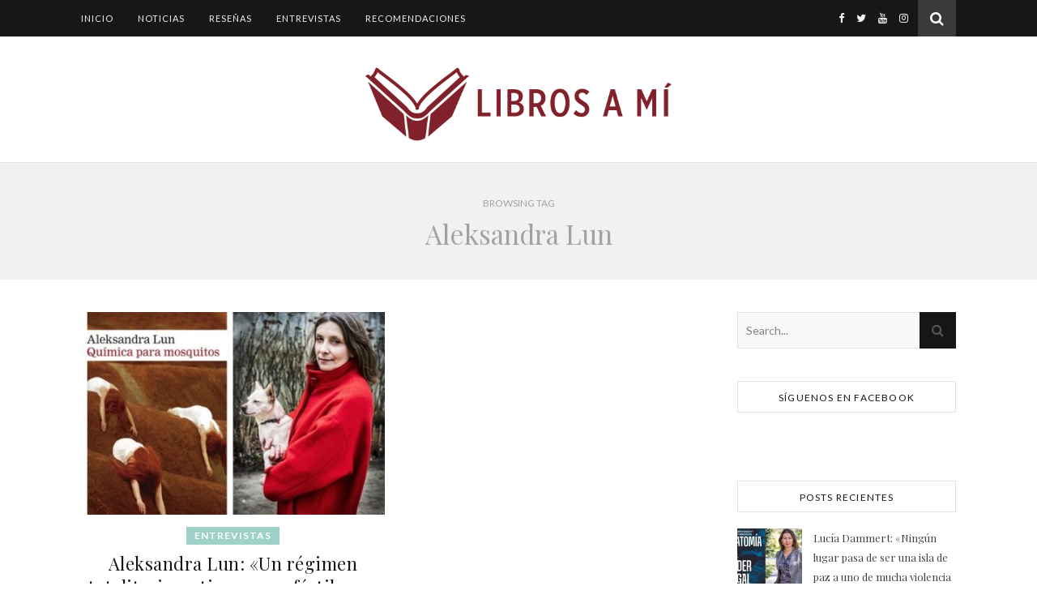

--- FILE ---
content_type: text/html; charset=UTF-8
request_url: https://librosami.pe/tag/aleksandra-lun/
body_size: 16546
content:
<!DOCTYPE html>
<html dir="ltr" lang="es" prefix="og: https://ogp.me/ns# fb: http://ogp.me/ns/fb#">
<head>
    <meta charset="UTF-8">
    <meta name="description" content="Entrevistas, reseñas y recomendaciones de libros">
    <!-- ** responsive meta code  ** -->
    <meta name="viewport" content="width=device-width, initial-scale=1, maximum-scale=1">
    <!-- ** load js and css file ** -->
	<title>Aleksandra Lun - Libros a mí</title>

		<!-- All in One SEO 4.6.2 - aioseo.com -->
		<meta name="robots" content="max-image-preview:large" />
		<link rel="canonical" href="https://librosami.pe/tag/aleksandra-lun/" />
		<meta name="generator" content="All in One SEO (AIOSEO) 4.6.2" />
		<script type="application/ld+json" class="aioseo-schema">
			{"@context":"https:\/\/schema.org","@graph":[{"@type":"BreadcrumbList","@id":"https:\/\/librosami.pe\/tag\/aleksandra-lun\/#breadcrumblist","itemListElement":[{"@type":"ListItem","@id":"https:\/\/librosami.pe\/#listItem","position":1,"name":"Hogar","item":"https:\/\/librosami.pe\/","nextItem":"https:\/\/librosami.pe\/tag\/aleksandra-lun\/#listItem"},{"@type":"ListItem","@id":"https:\/\/librosami.pe\/tag\/aleksandra-lun\/#listItem","position":2,"name":"Aleksandra Lun","previousItem":"https:\/\/librosami.pe\/#listItem"}]},{"@type":"CollectionPage","@id":"https:\/\/librosami.pe\/tag\/aleksandra-lun\/#collectionpage","url":"https:\/\/librosami.pe\/tag\/aleksandra-lun\/","name":"Aleksandra Lun - Libros a m\u00ed","inLanguage":"es-ES","isPartOf":{"@id":"https:\/\/librosami.pe\/#website"},"breadcrumb":{"@id":"https:\/\/librosami.pe\/tag\/aleksandra-lun\/#breadcrumblist"}},{"@type":"Organization","@id":"https:\/\/librosami.pe\/#organization","name":"Libros a m\u00ed","url":"https:\/\/librosami.pe\/"},{"@type":"WebSite","@id":"https:\/\/librosami.pe\/#website","url":"https:\/\/librosami.pe\/","name":"Libros a m\u00ed","description":"Entrevistas, rese\u00f1as y recomendaciones de libros","inLanguage":"es-ES","publisher":{"@id":"https:\/\/librosami.pe\/#organization"}}]}
		</script>
		<!-- All in One SEO -->

<link rel='dns-prefetch' href='//www.googletagmanager.com' />
<link rel='dns-prefetch' href='//fonts.googleapis.com' />
<link rel="alternate" type="application/rss+xml" title="Libros a mí &raquo; Feed" href="https://librosami.pe/feed/" />
<link rel="alternate" type="application/rss+xml" title="Libros a mí &raquo; Feed de los comentarios" href="https://librosami.pe/comments/feed/" />
<link rel="alternate" type="application/rss+xml" title="Libros a mí &raquo; Etiqueta Aleksandra Lun del feed" href="https://librosami.pe/tag/aleksandra-lun/feed/" />
<script type="text/javascript">
/* <![CDATA[ */
window._wpemojiSettings = {"baseUrl":"https:\/\/s.w.org\/images\/core\/emoji\/15.0.3\/72x72\/","ext":".png","svgUrl":"https:\/\/s.w.org\/images\/core\/emoji\/15.0.3\/svg\/","svgExt":".svg","source":{"concatemoji":"https:\/\/librosami.pe\/wp-includes\/js\/wp-emoji-release.min.js?ver=6.5.3"}};
/*! This file is auto-generated */
!function(i,n){var o,s,e;function c(e){try{var t={supportTests:e,timestamp:(new Date).valueOf()};sessionStorage.setItem(o,JSON.stringify(t))}catch(e){}}function p(e,t,n){e.clearRect(0,0,e.canvas.width,e.canvas.height),e.fillText(t,0,0);var t=new Uint32Array(e.getImageData(0,0,e.canvas.width,e.canvas.height).data),r=(e.clearRect(0,0,e.canvas.width,e.canvas.height),e.fillText(n,0,0),new Uint32Array(e.getImageData(0,0,e.canvas.width,e.canvas.height).data));return t.every(function(e,t){return e===r[t]})}function u(e,t,n){switch(t){case"flag":return n(e,"\ud83c\udff3\ufe0f\u200d\u26a7\ufe0f","\ud83c\udff3\ufe0f\u200b\u26a7\ufe0f")?!1:!n(e,"\ud83c\uddfa\ud83c\uddf3","\ud83c\uddfa\u200b\ud83c\uddf3")&&!n(e,"\ud83c\udff4\udb40\udc67\udb40\udc62\udb40\udc65\udb40\udc6e\udb40\udc67\udb40\udc7f","\ud83c\udff4\u200b\udb40\udc67\u200b\udb40\udc62\u200b\udb40\udc65\u200b\udb40\udc6e\u200b\udb40\udc67\u200b\udb40\udc7f");case"emoji":return!n(e,"\ud83d\udc26\u200d\u2b1b","\ud83d\udc26\u200b\u2b1b")}return!1}function f(e,t,n){var r="undefined"!=typeof WorkerGlobalScope&&self instanceof WorkerGlobalScope?new OffscreenCanvas(300,150):i.createElement("canvas"),a=r.getContext("2d",{willReadFrequently:!0}),o=(a.textBaseline="top",a.font="600 32px Arial",{});return e.forEach(function(e){o[e]=t(a,e,n)}),o}function t(e){var t=i.createElement("script");t.src=e,t.defer=!0,i.head.appendChild(t)}"undefined"!=typeof Promise&&(o="wpEmojiSettingsSupports",s=["flag","emoji"],n.supports={everything:!0,everythingExceptFlag:!0},e=new Promise(function(e){i.addEventListener("DOMContentLoaded",e,{once:!0})}),new Promise(function(t){var n=function(){try{var e=JSON.parse(sessionStorage.getItem(o));if("object"==typeof e&&"number"==typeof e.timestamp&&(new Date).valueOf()<e.timestamp+604800&&"object"==typeof e.supportTests)return e.supportTests}catch(e){}return null}();if(!n){if("undefined"!=typeof Worker&&"undefined"!=typeof OffscreenCanvas&&"undefined"!=typeof URL&&URL.createObjectURL&&"undefined"!=typeof Blob)try{var e="postMessage("+f.toString()+"("+[JSON.stringify(s),u.toString(),p.toString()].join(",")+"));",r=new Blob([e],{type:"text/javascript"}),a=new Worker(URL.createObjectURL(r),{name:"wpTestEmojiSupports"});return void(a.onmessage=function(e){c(n=e.data),a.terminate(),t(n)})}catch(e){}c(n=f(s,u,p))}t(n)}).then(function(e){for(var t in e)n.supports[t]=e[t],n.supports.everything=n.supports.everything&&n.supports[t],"flag"!==t&&(n.supports.everythingExceptFlag=n.supports.everythingExceptFlag&&n.supports[t]);n.supports.everythingExceptFlag=n.supports.everythingExceptFlag&&!n.supports.flag,n.DOMReady=!1,n.readyCallback=function(){n.DOMReady=!0}}).then(function(){return e}).then(function(){var e;n.supports.everything||(n.readyCallback(),(e=n.source||{}).concatemoji?t(e.concatemoji):e.wpemoji&&e.twemoji&&(t(e.twemoji),t(e.wpemoji)))}))}((window,document),window._wpemojiSettings);
/* ]]> */
</script>

<link rel='stylesheet' id='embed-pdf-viewer-css' href='https://librosami.pe/wp-content/plugins/embed-pdf-viewer/css/embed-pdf-viewer.css?ver=6.5.3' type='text/css' media='screen' />
<style id='wp-emoji-styles-inline-css' type='text/css'>

	img.wp-smiley, img.emoji {
		display: inline !important;
		border: none !important;
		box-shadow: none !important;
		height: 1em !important;
		width: 1em !important;
		margin: 0 0.07em !important;
		vertical-align: -0.1em !important;
		background: none !important;
		padding: 0 !important;
	}
</style>
<link rel='stylesheet' id='wp-block-library-css' href='https://librosami.pe/wp-includes/css/dist/block-library/style.min.css?ver=6.5.3' type='text/css' media='all' />
<style id='classic-theme-styles-inline-css' type='text/css'>
/*! This file is auto-generated */
.wp-block-button__link{color:#fff;background-color:#32373c;border-radius:9999px;box-shadow:none;text-decoration:none;padding:calc(.667em + 2px) calc(1.333em + 2px);font-size:1.125em}.wp-block-file__button{background:#32373c;color:#fff;text-decoration:none}
</style>
<style id='global-styles-inline-css' type='text/css'>
body{--wp--preset--color--black: #000000;--wp--preset--color--cyan-bluish-gray: #abb8c3;--wp--preset--color--white: #ffffff;--wp--preset--color--pale-pink: #f78da7;--wp--preset--color--vivid-red: #cf2e2e;--wp--preset--color--luminous-vivid-orange: #ff6900;--wp--preset--color--luminous-vivid-amber: #fcb900;--wp--preset--color--light-green-cyan: #7bdcb5;--wp--preset--color--vivid-green-cyan: #00d084;--wp--preset--color--pale-cyan-blue: #8ed1fc;--wp--preset--color--vivid-cyan-blue: #0693e3;--wp--preset--color--vivid-purple: #9b51e0;--wp--preset--gradient--vivid-cyan-blue-to-vivid-purple: linear-gradient(135deg,rgba(6,147,227,1) 0%,rgb(155,81,224) 100%);--wp--preset--gradient--light-green-cyan-to-vivid-green-cyan: linear-gradient(135deg,rgb(122,220,180) 0%,rgb(0,208,130) 100%);--wp--preset--gradient--luminous-vivid-amber-to-luminous-vivid-orange: linear-gradient(135deg,rgba(252,185,0,1) 0%,rgba(255,105,0,1) 100%);--wp--preset--gradient--luminous-vivid-orange-to-vivid-red: linear-gradient(135deg,rgba(255,105,0,1) 0%,rgb(207,46,46) 100%);--wp--preset--gradient--very-light-gray-to-cyan-bluish-gray: linear-gradient(135deg,rgb(238,238,238) 0%,rgb(169,184,195) 100%);--wp--preset--gradient--cool-to-warm-spectrum: linear-gradient(135deg,rgb(74,234,220) 0%,rgb(151,120,209) 20%,rgb(207,42,186) 40%,rgb(238,44,130) 60%,rgb(251,105,98) 80%,rgb(254,248,76) 100%);--wp--preset--gradient--blush-light-purple: linear-gradient(135deg,rgb(255,206,236) 0%,rgb(152,150,240) 100%);--wp--preset--gradient--blush-bordeaux: linear-gradient(135deg,rgb(254,205,165) 0%,rgb(254,45,45) 50%,rgb(107,0,62) 100%);--wp--preset--gradient--luminous-dusk: linear-gradient(135deg,rgb(255,203,112) 0%,rgb(199,81,192) 50%,rgb(65,88,208) 100%);--wp--preset--gradient--pale-ocean: linear-gradient(135deg,rgb(255,245,203) 0%,rgb(182,227,212) 50%,rgb(51,167,181) 100%);--wp--preset--gradient--electric-grass: linear-gradient(135deg,rgb(202,248,128) 0%,rgb(113,206,126) 100%);--wp--preset--gradient--midnight: linear-gradient(135deg,rgb(2,3,129) 0%,rgb(40,116,252) 100%);--wp--preset--font-size--small: 13px;--wp--preset--font-size--medium: 20px;--wp--preset--font-size--large: 36px;--wp--preset--font-size--x-large: 42px;--wp--preset--spacing--20: 0.44rem;--wp--preset--spacing--30: 0.67rem;--wp--preset--spacing--40: 1rem;--wp--preset--spacing--50: 1.5rem;--wp--preset--spacing--60: 2.25rem;--wp--preset--spacing--70: 3.38rem;--wp--preset--spacing--80: 5.06rem;--wp--preset--shadow--natural: 6px 6px 9px rgba(0, 0, 0, 0.2);--wp--preset--shadow--deep: 12px 12px 50px rgba(0, 0, 0, 0.4);--wp--preset--shadow--sharp: 6px 6px 0px rgba(0, 0, 0, 0.2);--wp--preset--shadow--outlined: 6px 6px 0px -3px rgba(255, 255, 255, 1), 6px 6px rgba(0, 0, 0, 1);--wp--preset--shadow--crisp: 6px 6px 0px rgba(0, 0, 0, 1);}:where(.is-layout-flex){gap: 0.5em;}:where(.is-layout-grid){gap: 0.5em;}body .is-layout-flex{display: flex;}body .is-layout-flex{flex-wrap: wrap;align-items: center;}body .is-layout-flex > *{margin: 0;}body .is-layout-grid{display: grid;}body .is-layout-grid > *{margin: 0;}:where(.wp-block-columns.is-layout-flex){gap: 2em;}:where(.wp-block-columns.is-layout-grid){gap: 2em;}:where(.wp-block-post-template.is-layout-flex){gap: 1.25em;}:where(.wp-block-post-template.is-layout-grid){gap: 1.25em;}.has-black-color{color: var(--wp--preset--color--black) !important;}.has-cyan-bluish-gray-color{color: var(--wp--preset--color--cyan-bluish-gray) !important;}.has-white-color{color: var(--wp--preset--color--white) !important;}.has-pale-pink-color{color: var(--wp--preset--color--pale-pink) !important;}.has-vivid-red-color{color: var(--wp--preset--color--vivid-red) !important;}.has-luminous-vivid-orange-color{color: var(--wp--preset--color--luminous-vivid-orange) !important;}.has-luminous-vivid-amber-color{color: var(--wp--preset--color--luminous-vivid-amber) !important;}.has-light-green-cyan-color{color: var(--wp--preset--color--light-green-cyan) !important;}.has-vivid-green-cyan-color{color: var(--wp--preset--color--vivid-green-cyan) !important;}.has-pale-cyan-blue-color{color: var(--wp--preset--color--pale-cyan-blue) !important;}.has-vivid-cyan-blue-color{color: var(--wp--preset--color--vivid-cyan-blue) !important;}.has-vivid-purple-color{color: var(--wp--preset--color--vivid-purple) !important;}.has-black-background-color{background-color: var(--wp--preset--color--black) !important;}.has-cyan-bluish-gray-background-color{background-color: var(--wp--preset--color--cyan-bluish-gray) !important;}.has-white-background-color{background-color: var(--wp--preset--color--white) !important;}.has-pale-pink-background-color{background-color: var(--wp--preset--color--pale-pink) !important;}.has-vivid-red-background-color{background-color: var(--wp--preset--color--vivid-red) !important;}.has-luminous-vivid-orange-background-color{background-color: var(--wp--preset--color--luminous-vivid-orange) !important;}.has-luminous-vivid-amber-background-color{background-color: var(--wp--preset--color--luminous-vivid-amber) !important;}.has-light-green-cyan-background-color{background-color: var(--wp--preset--color--light-green-cyan) !important;}.has-vivid-green-cyan-background-color{background-color: var(--wp--preset--color--vivid-green-cyan) !important;}.has-pale-cyan-blue-background-color{background-color: var(--wp--preset--color--pale-cyan-blue) !important;}.has-vivid-cyan-blue-background-color{background-color: var(--wp--preset--color--vivid-cyan-blue) !important;}.has-vivid-purple-background-color{background-color: var(--wp--preset--color--vivid-purple) !important;}.has-black-border-color{border-color: var(--wp--preset--color--black) !important;}.has-cyan-bluish-gray-border-color{border-color: var(--wp--preset--color--cyan-bluish-gray) !important;}.has-white-border-color{border-color: var(--wp--preset--color--white) !important;}.has-pale-pink-border-color{border-color: var(--wp--preset--color--pale-pink) !important;}.has-vivid-red-border-color{border-color: var(--wp--preset--color--vivid-red) !important;}.has-luminous-vivid-orange-border-color{border-color: var(--wp--preset--color--luminous-vivid-orange) !important;}.has-luminous-vivid-amber-border-color{border-color: var(--wp--preset--color--luminous-vivid-amber) !important;}.has-light-green-cyan-border-color{border-color: var(--wp--preset--color--light-green-cyan) !important;}.has-vivid-green-cyan-border-color{border-color: var(--wp--preset--color--vivid-green-cyan) !important;}.has-pale-cyan-blue-border-color{border-color: var(--wp--preset--color--pale-cyan-blue) !important;}.has-vivid-cyan-blue-border-color{border-color: var(--wp--preset--color--vivid-cyan-blue) !important;}.has-vivid-purple-border-color{border-color: var(--wp--preset--color--vivid-purple) !important;}.has-vivid-cyan-blue-to-vivid-purple-gradient-background{background: var(--wp--preset--gradient--vivid-cyan-blue-to-vivid-purple) !important;}.has-light-green-cyan-to-vivid-green-cyan-gradient-background{background: var(--wp--preset--gradient--light-green-cyan-to-vivid-green-cyan) !important;}.has-luminous-vivid-amber-to-luminous-vivid-orange-gradient-background{background: var(--wp--preset--gradient--luminous-vivid-amber-to-luminous-vivid-orange) !important;}.has-luminous-vivid-orange-to-vivid-red-gradient-background{background: var(--wp--preset--gradient--luminous-vivid-orange-to-vivid-red) !important;}.has-very-light-gray-to-cyan-bluish-gray-gradient-background{background: var(--wp--preset--gradient--very-light-gray-to-cyan-bluish-gray) !important;}.has-cool-to-warm-spectrum-gradient-background{background: var(--wp--preset--gradient--cool-to-warm-spectrum) !important;}.has-blush-light-purple-gradient-background{background: var(--wp--preset--gradient--blush-light-purple) !important;}.has-blush-bordeaux-gradient-background{background: var(--wp--preset--gradient--blush-bordeaux) !important;}.has-luminous-dusk-gradient-background{background: var(--wp--preset--gradient--luminous-dusk) !important;}.has-pale-ocean-gradient-background{background: var(--wp--preset--gradient--pale-ocean) !important;}.has-electric-grass-gradient-background{background: var(--wp--preset--gradient--electric-grass) !important;}.has-midnight-gradient-background{background: var(--wp--preset--gradient--midnight) !important;}.has-small-font-size{font-size: var(--wp--preset--font-size--small) !important;}.has-medium-font-size{font-size: var(--wp--preset--font-size--medium) !important;}.has-large-font-size{font-size: var(--wp--preset--font-size--large) !important;}.has-x-large-font-size{font-size: var(--wp--preset--font-size--x-large) !important;}
.wp-block-navigation a:where(:not(.wp-element-button)){color: inherit;}
:where(.wp-block-post-template.is-layout-flex){gap: 1.25em;}:where(.wp-block-post-template.is-layout-grid){gap: 1.25em;}
:where(.wp-block-columns.is-layout-flex){gap: 2em;}:where(.wp-block-columns.is-layout-grid){gap: 2em;}
.wp-block-pullquote{font-size: 1.5em;line-height: 1.6;}
</style>
<link rel='stylesheet' id='contact-form-7-css' href='https://librosami.pe/wp-content/plugins/contact-form-7/includes/css/styles.css?ver=5.9.4' type='text/css' media='all' />
<link rel='stylesheet' id='ithemelandit-susa-main-style-css' href='https://librosami.pe/wp-content/themes/susa/style.css?ver=6.5.3' type='text/css' media='all' />
<style id='ithemelandit-susa-main-style-inline-css' type='text/css'>
#text-3 {display: block !important;}
.logo a img {padding-left: 12px; padding-right: 15px;}.logo {
	max-width:420px;
}.header-cent > .main-container {
	padding-top:70px;
	height:200px;
}@media screen and ( max-width: 480px ) {
	.header-cent > .main-container {
		padding:70px 0;
		height: auto;
	}	
}.nav {
	    float: left;
	}.nav ul > li:first-child {
	padding-left: 0 !important;
	}.header-cent{background-size: cover;
		background-repeat: no-repeat;
		background-attachment: scroll;
		background-position: center center;

	}body{background-size: auto;
		background-repeat: repeat;
		background-attachment: fixed;
		background-position: left top;

	}.entry-sidebar {
    width: 300px; 
}.memo-cont {
		width: calc(100% - 300px);
		width: -webkit-calc(100% - 300px);
	}.main-container {
	max-width:1080px;
}.main-wrapper-cnt {
	margin:40px 0px;		        
}.main-post,
		.search-page-post,.list-layout-page-post {
	margin-bottom:40px;
}.entry-sidebar {
	padding-right: 30px;
}.memo-cont + .entry-sidebar {
	padding-left: 30px;
	padding-right: 0;
}.entry-sidebar .susa-widget {
	margin-bottom: 40px;
}.single-paging .previous {
	width: calc((100% - 30px) / 2);
	width: -webkit-calc((100% - 30px) / 2);
	margin-right:30px;
}.single-paging .next {
	width: calc((100% - 30px) / 2);
	width: -webkit-calc((100% - 30px) / 2);
}.susa-link,
	.susa-quote {
    font-family: "Playfair Display";
    font-size: 24px;
}

.susa-quote-author,
.susa-link-author {
	font-family: "Lato";
    font-size: 18px;
}.col-2 .entry-video,
		.col-2 .entry-gallery,
		.col-2 .entry-thumb,
		.col-3 .entry-video,
		.col-3 .entry-gallery,
		.col-3 .entry-thumb {
	margin-bottom: 15px;
}.susa-carousel .owl-prev {
	    left: 17px;
	}.susa-carousel .owl-next {
	    right: 17px;
	}.footer-end {
		margin: 0 auto;
		max-width:1080px;
	}.site-footer-logo a {
	max-width:305px;
}.inst-widget {
		bottom: 0px;
	}.search-button {
    color: #ffffff;
    background-color: #3a3a3a;
}.search-button:hover {
    color: #9fd1c8;
}.header-top-nav > ul > li > a,
	.social-in-header a i {
color: #f4f4f4;
}.header-top-nav > ul > li > a:hover,
	.social-in-header a:hover i,
	.social-in-header a:focus i,
	.header-top-nav li.current-menu-item > a,
	.header-top-nav li.current-menu-ancestor > a {
color: #9fd1c8;
}.header-bottom,
		 .header-bottom-fixed,
		 .nav .sub-menu > li > a,
		 .nav-menu-mobile {
    background-color: #171717;
}.nav > ul > li > a,
		.nav .sub-menu > li > a,
		.nav-menu-mobile li a,
		.nav-menu-button,
		.sub-menu-btn-icon {
    color: #f4f4f4;
}.nav > ul > li > a:hover,
		.nav .sub-menu > li > a:hover,
		.nav-menu-mobile li a:hover,
		.nav-menu-button:hover,
		.nav li.current-menu-item > a,
		.nav li.current-menu-ancestor > a {
    color: #9fd1c8;
}.nav .sub-menu > li > a:hover:before  {
    border-color: transparent transparent transparent #9fd1c8;
}.nav .sub-menu > li > a:before  {
    border-color: transparent transparent transparent #1e1e1e;
}.nav .sub-menu > li > a ,
 .nav .sub-menu{
    border-color:#1e1e1e;
}body
		 {
    background-color: #ffffff;
}#s:focus + .submit,
		.header-srch-inp:focus +.header-srch-btn,
		#wp-calendar tbody td:hover a,
		#wp-calendar tbody td:hover,
		#wp-calendar caption,
		.carousel-comment:hover span:first-child:before,
		.carousel-like:hover span:first-child:before{
    color: #ffffff;
    background-color: #9fd1c8;
}.nav > ul > li:after,
		.entry-content hr {
	color: #ffffff;
    background-color: #e2e2e2;
}.tagcloud a{
	background-color:#f3f3f3
}.carousel-comment:hover,
		.carousel-like:hover,
		.meta-cat a:before,
		.meta-cat a:after,
		.instagram-title h3,
		.entry-content  blockquote,
		.num-paging span{
    border-color: #9fd1c8;
}.meta-cat a:hover,
		.susa-widget ul li > a:hover,
		#wp-calendar tfoot #prev a:hover,
		#wp-calendar tfoot #next a:hover,
		.susa-widget ul li span a:hover,
		.carousel-title a:hover,
		a,
		.susa-breadcrumbs li:hover a,
		.comment-author a:hover,
		.carousel-comment:hover a,
		.carousel-like:hover a,
		.meta-author-post-date a,
		.tag-link a:hover,
		.post-like-c a:hover,
		.page-links a,
		.susa-breadcrumbs li strong,
		.susa-related-posts-wrap h4 a:hover,
		.single-info-paging:hover h4,
		.num-paging a:hover,
		.def-paging .next:hover a,
		.def-paging .previous:hover a{
    color:#9fd1c8;
}.active span,
		.search-dis,
		.ps-container > .ps-scrollbar-y-rail > .ps-scrollbar-y{
    background-color:#9fd1c8 !important;
}.meta-cat a,
		 .carousel-category a{
    background-color:#9fd1c8;
}.meta-cat a,
		.carousel-quote,
		.post-title,
		.post-title a,
		.sidebar-title,
		.susa-related-posts-wrap h3,
		.susa-related-posts-wrap h4 a,
		.author-description h4,
		.next-post-title a,
		.prev-post-title a,
		.comments-area h2,
		.comment-reply-title,
		.next-post-icon a,
		.prev-post-icon a,
		.comment-author a,
		.comment-author,
		.meta-author-info h4 a,
		.sidebar-button-close,
		.single-info-paging{
	color: #161616;
}.search .submit{
	background-color: #161616;
	}body,
		.susa-widget,
		.susa-widget ul li > a,
		#wp-calendar tbody td,
		.wpcf7 input[type="text"],
		.wpcf7 input[type="email"],
		.wpcf7 textarea,
		.comments-area input[type="text"],
		.comments-area textarea,
		.entry-content,
		.meta-author-info p,
		.entry-comments,
		#respond,
		.quatrefoil p,
		#s,
		.page-links,
		.instagram-title,
		.num-paging a,
		.def-paging .next a,
		.def-paging .previous a{
	color: #424242;
}.sidebar-title ,
		.social-wrap .meta-social-share:before,
		.social-wrap .meta-social-share:after,
		.widget_recent_entries ul li,
		.widget_recent_comments li,
		.widget_meta li,
		.widget_recent_comments li,
		.widget_pages li,
		.widget_archive li,
		.widget_categories li,
		.children li,
	    #wp-calendar,
	    #wp-calendar tbody td,
		.search #s,
	    .entry-comments,
	    .susa-widget select,
	    .author-description,
	    .title-comm h2:before,
		.title-comm h2:after,
	    .susa-related-posts-wrap h3:before,
		.susa-related-posts-wrap h3:after,
		.search-thumb i,
		.list-layout-thumb i,
		.widget_nav_menu li a,
		.wpcf7 input[type="text"],
		.wpcf7 input[type="email"],
		.wpcf7 textarea,
		.comments-area input[type="text"],
		.comments-area textarea,
		.wp-caption,
		.entry-content table tr,
		.entry-content table th,
		.entry-content table td,
		.entry-content abbr[title],
		.entry-content pre,
		.tag-link a,
		.post-like-c a,
		.meta-social-share a,
		.author-description,
		.header-cent,
		.carousel-quote,
		.header-bottom ,
		.title-comm h2,
		.susa-related-posts-wrap h3,
		.header-srch-frm .inner,
		.single-paging,
		.num-paging a,
		.def-paging .next a,
		.def-paging .previous a,
		form.post-password-form p label input[type=password]{
	border-color:#e2e2e2;
}.tag-link a,
		.post-like-c a{
		background-color:#f3f3f3;
		}.tagcloud a,
		.meta-author-post-date,
		.tag-link a,
		.post-like-c a,
		.susa-related-posts-wrap .option-meta-date,
		.comment-info,
		.comment-info a,
		.widget_recent_entries ul li span,
		.comment-date a,
		.widget_categories li,
		.widget_archive li,
		.gallery .gallery-caption,
		.meta-social-share a,	
		.susa-breadcrumbs li a,
		.susa-breadcrumbs li {
	color:#818181;
}::-webkit-input-placeholder {
	color: #818181;
}:-moz-placeholder {
	color: #818181;
}::-moz-placeholder {
	color: #818181;
}:-ms-input-placeholder {
	color: #818181;
}
		.header-srch-inp,
		.search #s,
		.carousel-quote {
	background-color:#f9f9f9;
}.read-more-post a,
		.wpcf7 input[type="submit"],
		#submit,
		.header-srch-btn,
		.submit,
		.reply a, 
		form.post-password-form p input[type=submit]{
    background-color: #eaeaea;
    color: #565656;
}.read-more-post a:hover {
    padding: 0px 30px;
}.read-more-post a:hover,
		#submit:hover,
		.wpcf7 input[type="submit"]:hover,
		.reply a:hover,
		form.post-password-form p input[type=submit]:hover{
	background-color: #66d1b8;
	color: #444444;
}.foot-scl,
		 .scrollup {
     background-color: #f2f2f2;
}.foot-scl a,
		.foot-scl a i {
    color: #4c4c4c;
}.foot-scl a:hover,
		.foot-scl a:focus,
		 .foot-scl a:hover i,
		 .foot-scl a:focus i{
    color: #9fd1c8;
}.foot-widget .susa-widget,
		.foot-widget .susa-widget .sidebar-title,
		.foot-widget .susa-widget ul li > a,
		.foot-widget .susa-widget #wp-calendar tbody td,
		.foot-widget .susa-widget .widget_recent_entries ul li span,
		.foot-widget .susa-widget .widget_categories li,
		.foot-widget .susa-widget .widget_archive li {
	color: #4c4c4c;
}.foot-widget #wp-calendar a,
		.foot-widget .susa-widget ul li > a:hover,
		.foot-widget .susa-widget #wp-calendar tfoot #prev a:hover,
		.foot-widget .susa-widget #wp-calendar tfoot #next a:hover,
		.foot-widget .susa-widget ul li span a:hover {
	color: #9fd1c8;
}.foot-widget  #wp-calendar tbody td:hover a,
		.foot-widget  #wp-calendar tbody td:hover,
		.foot-widget  #wp-calendar caption {
	background-color: #9fd1c8;
}.foot-widget .sidebar-title h3:before,
		.foot-widget .sidebar-title h3:after,
		.foot-widget .widget_recent_entries ul li,
		.foot-widget .widget_recent_comments li,
		.foot-widget .widget_meta li,
		.foot-widget .widget_recent_comments li,
		.foot-widget .widget_pages li,
		.foot-widget .widget_archive li,
		.foot-widget .widget_categories li,
		.foot-widget .children li,
	    .foot-widget #wp-calendar,
	    .foot-widget #wp-calendar tbody td,
		.foot-widget .search #s,
	    .foot-widget .susa-widget select,
		.foot-widget .widget_nav_menu li a {
	border-color: #4c4c4c;
}.site-footer-widget,
		.footer-end {
    background-color: #ffffff;
}.copyright {
    color: #999999;
}.scrollup,
		.copyright a {
    color: #4c4c4c;
}.scrollup:hover,
		.copyright a:hover {
    color: #9fd1c8;
}.scl-ico a {
                    color: #ffffff;
                    background: #222222;
                    border-color: #222222;
                }

                 .scl-ico a:hover {
                    color: #ffffff;
                    background: #9fd1c8;
                    border-color: #9fd1c8;
                }
</style>
<link rel='stylesheet' id='ithemelandit-font-awesome-style-css' href='https://librosami.pe/wp-content/themes/susa/css/font-awesome.min.css?ver=6.5.3' type='text/css' media='all' />
<link rel='stylesheet' id='ithemelandit-owl-carousel-style-css' href='https://librosami.pe/wp-content/themes/susa/css/owl.carousel.css?ver=6.5.3' type='text/css' media='all' />
<link rel='stylesheet' id='ithemelandit-susait-media-style-css' href='https://librosami.pe/wp-content/themes/susa/css/media.css?ver=6.5.3' type='text/css' media='all' />
<link rel='stylesheet' id='ithemelandit-magnific-popup-style-css' href='https://librosami.pe/wp-content/themes/susa/css/magnific-popup.css?ver=6.5.3' type='text/css' media='all' />
<link rel='stylesheet' id='ithemelandit-animsition-css' href='https://librosami.pe/wp-content/themes/susa/css/animsition.min.css?ver=6.5.3' type='text/css' media='all' />
<link rel='stylesheet' id='ithemelandit-susa-playfair-css' href='//fonts.googleapis.com/css?family=Playfair+Display%3A400%2C700&#038;subset=latin%2Clatin-ext&#038;ver=1.0.0' type='text/css' media='all' />
<link rel='stylesheet' id='ithemelandit-susa-opensans-css' href='//fonts.googleapis.com/css?family=Lato%3A400italic%2C400%2C600italic%2C600%2C700italic%2C700&#038;subset=latin%2Clatin-ext&#038;ver=1.0.0' type='text/css' media='all' />
<link rel='stylesheet' id='heateor_sss_frontend_css-css' href='https://librosami.pe/wp-content/plugins/sassy-social-share/public/css/sassy-social-share-public.css?ver=3.3.63' type='text/css' media='all' />
<style id='heateor_sss_frontend_css-inline-css' type='text/css'>
.heateor_sss_button_instagram span.heateor_sss_svg,a.heateor_sss_instagram span.heateor_sss_svg{background:radial-gradient(circle at 30% 107%,#fdf497 0,#fdf497 5%,#fd5949 45%,#d6249f 60%,#285aeb 90%)}.heateor_sss_horizontal_sharing .heateor_sss_svg,.heateor_sss_standard_follow_icons_container .heateor_sss_svg{color:#fff;border-width:0px;border-style:solid;border-color:transparent}.heateor_sss_horizontal_sharing .heateorSssTCBackground{color:#666}.heateor_sss_horizontal_sharing span.heateor_sss_svg:hover,.heateor_sss_standard_follow_icons_container span.heateor_sss_svg:hover{border-color:transparent;}.heateor_sss_vertical_sharing span.heateor_sss_svg,.heateor_sss_floating_follow_icons_container span.heateor_sss_svg{color:#fff;border-width:0px;border-style:solid;border-color:transparent;}.heateor_sss_vertical_sharing .heateorSssTCBackground{color:#666;}.heateor_sss_vertical_sharing span.heateor_sss_svg:hover,.heateor_sss_floating_follow_icons_container span.heateor_sss_svg:hover{border-color:transparent;}@media screen and (max-width:783px) {.heateor_sss_vertical_sharing{display:none!important}}div.heateor_sss_mobile_footer{display:none;}@media screen and (max-width:783px){div.heateor_sss_bottom_sharing .heateorSssTCBackground{background-color:white}div.heateor_sss_bottom_sharing{width:100%!important;left:0!important;}div.heateor_sss_bottom_sharing a{width:20% !important;}div.heateor_sss_bottom_sharing .heateor_sss_svg{width: 100% !important;}div.heateor_sss_bottom_sharing div.heateorSssTotalShareCount{font-size:1em!important;line-height:28px!important}div.heateor_sss_bottom_sharing div.heateorSssTotalShareText{font-size:.7em!important;line-height:0px!important}div.heateor_sss_mobile_footer{display:block;height:40px;}.heateor_sss_bottom_sharing{padding:0!important;display:block!important;width:auto!important;bottom:-2px!important;top: auto!important;}.heateor_sss_bottom_sharing .heateor_sss_square_count{line-height:inherit;}.heateor_sss_bottom_sharing .heateorSssSharingArrow{display:none;}.heateor_sss_bottom_sharing .heateorSssTCBackground{margin-right:1.1em!important}}
</style>
<script type="text/javascript" src="https://librosami.pe/wp-includes/js/jquery/jquery.min.js?ver=3.7.1" id="jquery-core-js"></script>
<script type="text/javascript" src="https://librosami.pe/wp-includes/js/jquery/jquery-migrate.min.js?ver=3.4.1" id="jquery-migrate-js"></script>

<!-- Fragmento de código de la etiqueta de Google (gtag.js) añadida por Site Kit -->

<!-- Fragmento de código de Google Analytics añadido por Site Kit -->
<script type="text/javascript" src="https://www.googletagmanager.com/gtag/js?id=G-PT1SETYPK3" id="google_gtagjs-js" async></script>
<script type="text/javascript" id="google_gtagjs-js-after">
/* <![CDATA[ */
window.dataLayer = window.dataLayer || [];function gtag(){dataLayer.push(arguments);}
gtag("set","linker",{"domains":["librosami.pe"]});
gtag("js", new Date());
gtag("set", "developer_id.dZTNiMT", true);
gtag("config", "G-PT1SETYPK3");
/* ]]> */
</script>

<!-- Finalizar fragmento de código de la etiqueta de Google (gtags.js) añadida por Site Kit -->
<link rel="https://api.w.org/" href="https://librosami.pe/wp-json/" /><link rel="alternate" type="application/json" href="https://librosami.pe/wp-json/wp/v2/tags/1957" /><link rel="EditURI" type="application/rsd+xml" title="RSD" href="https://librosami.pe/xmlrpc.php?rsd" />
<meta name="generator" content="WordPress 6.5.3" />
<meta name="generator" content="Site Kit by Google 1.126.0" />
<!-- START - Open Graph and Twitter Card Tags 3.3.3 -->
 <!-- Facebook Open Graph -->
  <meta property="og:locale" content="es_ES"/>
  <meta property="og:site_name" content="Libros a mí"/>
  <meta property="og:title" content="Aleksandra Lun"/>
  <meta property="og:url" content="https://librosami.pe/tag/aleksandra-lun/"/>
  <meta property="og:type" content="article"/>
  <meta property="og:description" content="Entrevistas, reseñas y recomendaciones de libros"/>
 <!-- Google+ / Schema.org -->
  <meta itemprop="name" content="Aleksandra Lun"/>
  <meta itemprop="headline" content="Aleksandra Lun"/>
  <meta itemprop="description" content="Entrevistas, reseñas y recomendaciones de libros"/>
  <!--<meta itemprop="publisher" content="Libros a mí"/>--> <!-- To solve: The attribute publisher.itemtype has an invalid value -->
 <!-- Twitter Cards -->
  <meta name="twitter:title" content="Aleksandra Lun"/>
  <meta name="twitter:url" content="https://librosami.pe/tag/aleksandra-lun/"/>
  <meta name="twitter:description" content="Entrevistas, reseñas y recomendaciones de libros"/>
  <meta name="twitter:card" content="summary_large_image"/>
 <!-- SEO -->
 <!-- Misc. tags -->
 <!-- is_tag -->
<!-- END - Open Graph and Twitter Card Tags 3.3.3 -->
	
</head>

<body class="archive tag tag-aleksandra-lun tag-1957 animsition" data-in-animsition="fade-in" data-out-animsition="fade-out" >

<div class="main-w">


    <!-- ** entry header area ** -->
    <header class="header-wrap">
		
			<!-- ** Fixed main menu ** -->
		<div class="header-bottom-fixed">
			<div class="main-container">

				<form  method="get" id="searchform" class="header-srch-frm container" action="https://librosami.pe/"><div class="outer"><div class="inner"><div class="srch-inp-wrap"><input type="text" name="s" id="ss" class="header-srch-inp" placeholder="Search and hit enter..." autocomplete="off" /></div></div></div></form>				<div class="header-buttons">
				<span class="search-button">
			    	<i class="fa fa-search"></i>
			    </span>
					
				</div>

				<div class="social-in-header"><a href="https://www.facebook.com/Libros-a-m%C3%AD-491952841177612" target="_blank" title="Facebook"><i class="fa fa-facebook"></i><span class="scl-inf" >Facebook</span></a><a href="http://twitter.com/librosami_pe" target="_blank"  title="Twitter"><i class="fa fa-twitter"></i><span class="scl-inf" >Twitter</span></a><a href="https://www.youtube.com/user/josemiguelsilvamerin/" target="_blank" title="Youtube"><i class="fa fa-youtube"></i><span class="scl-inf" >Youtube</span></a><a href="http://instagram.com/librosami_pe" target="_blank" title="Instagram"><i class="fa fa-instagram"></i><span class="scl-inf" >Instagram</span></a></div>
				<div class="nav-menu-button">
					<i class="fa fa-bars"></i>
				</div>

				<!-- ** show nav  ** -->
				<nav class="nav"><ul id="menu-main" class=""><li id="menu-item-137" class="menu-item menu-item-type-custom menu-item-object-custom menu-item-home menu-item-137"><a href="http://librosami.pe">Inicio</a></li>
<li id="menu-item-14" class="menu-item menu-item-type-taxonomy menu-item-object-category menu-item-14"><a href="https://librosami.pe/category/noticias/">Noticias</a></li>
<li id="menu-item-15" class="menu-item menu-item-type-taxonomy menu-item-object-category menu-item-15"><a href="https://librosami.pe/category/resenas/">Reseñas</a></li>
<li id="menu-item-16" class="menu-item menu-item-type-taxonomy menu-item-object-category menu-item-16"><a href="https://librosami.pe/category/entrevistas/">Entrevistas</a></li>
<li id="menu-item-17" class="menu-item menu-item-type-taxonomy menu-item-object-category menu-item-17"><a href="https://librosami.pe/category/recomendaciones/">Recomendaciones</a></li>
</ul></nav>
				<!-- ** show nav for mobile  ** -->
				<nav class="nav-menu-mobile"><ul id="menu-main-1" class=""><li class="menu-item menu-item-type-custom menu-item-object-custom menu-item-home menu-item-137"><a href="http://librosami.pe">Inicio</a></li>
<li class="menu-item menu-item-type-taxonomy menu-item-object-category menu-item-14"><a href="https://librosami.pe/category/noticias/">Noticias</a></li>
<li class="menu-item menu-item-type-taxonomy menu-item-object-category menu-item-15"><a href="https://librosami.pe/category/resenas/">Reseñas</a></li>
<li class="menu-item menu-item-type-taxonomy menu-item-object-category menu-item-16"><a href="https://librosami.pe/category/entrevistas/">Entrevistas</a></li>
<li class="menu-item menu-item-type-taxonomy menu-item-object-category menu-item-17"><a href="https://librosami.pe/category/recomendaciones/">Recomendaciones</a></li>
</ul></nav>


				<div class="clear"></div>
			</div>
		</div>
		

		

		

        <!-- ** section header center ** -->
        <div class="header-cent" style="background-image:url()">
            <div class="main-container">

                <!-- ** logo ** -->
				                    <div class="logo">
                        <a href="https://librosami.pe/" title="Libros a mí" >
                            <img src="http://librosami.pe/wp-content/uploads/2017/10/logo_header.png" alt="Libros a mí">
							                            <img src="http://librosami.pe/wp-content/uploads/2017/10/logo_header.png" alt="Libros a mí">
                        </a>
                    </div>
				                <div class="clear"></div>
            </div>
        </div>

    <div id="susa-breadcrumbs" class="susa-breadcrumbs"><div class="main-container"><div class="bread-box"><span>Browsing Tag</span><h1>Aleksandra Lun</h1></div></div></div>
        <div class="rsv-col"></div>
        <!-- ** end header area ** -->
    </header>

	<div class="main-wrapper-cnt">

		<div class="main-container">

			
			<div class="memo-cont">
									
						<article
								id="post-12731" class="post-12731 post type-post status-publish format-standard has-post-thumbnail hentry category-entrevistas tag-aleksandra-lun tag-galaxia-gutenberg tag-quimica-para-mosquitos main-post"								data-post-column ="col-2"
								data-post-gutter ="30"
								data-post-fullwidth ="0"
						>
							
<div class="entry-standard">
<figure class="entry-thumb"><a href="https://librosami.pe/2024/06/aleksandra-lun-un-regimen-totalitario-es-tierra-muy-fertil-para-un-escritor/" class="thumbnail-o-lay"></a><img width="420" height="280" src="https://librosami.pe/wp-content/uploads/2024/06/lunfotoprueba2-420x280.jpg" class="attachment-ithemelandit-img-susa-post-thumbnail size-ithemelandit-img-susa-post-thumbnail wp-post-image" alt="" decoding="async" /></figure></div>
		<!-- ** section header of post ** -->
		<header class="entry-header">
			<div class="meta-cat"> <a href="https://librosami.pe/category/entrevistas/" rel="category tag">Entrevistas</a> </div>
			<!-- ** section title of post ** -->
			<h2  class="post-title">
				<a href="https://librosami.pe/2024/06/aleksandra-lun-un-regimen-totalitario-es-tierra-muy-fertil-para-un-escritor/" >Aleksandra Lun: «Un régimen totalitario es tierra muy fértil para un escritor»</a>
			</h2>
		</header>

		<!-- ** section content of post ** -->
		<div class="entry-content">
			<p>Una entrevista con la escritora polaca Aleksandra Lun, ganadora del LIV Premio Internacional de Novela Ciudad de Barbastro con su obra «Química para mosquitos» que publica Galaxia Gutenberg.</p>
		</div>

		<!-- ** section footer of post ** -->
		<footer class="entry-footer">
			<div class="meta-author-post-date">
				<i class="fa fa-clock-o"></i> 13 junio, 2024			</div>
			
			<div class="clear"></div>
		</footer>

								</article>

									
					<div class="clear"></div>
					<!-- ** Get Pagination ** -->
					
						<div class="def-paging">
							
							
							<div class="clear"></div>
						</div>

									
			</div>

			<aside class="entry-sidebar">
	<div id="search-2" class="susa-widget widget_search"><div class="search"><form method="get" action="https://librosami.pe/"  ><input id="s" class="search_input" type="text" name="s" maxlength="30" placeholder="Search..."><button type="submit" class="submit button" name="submit" ><i class="fa fa-search" ></i></button></form></div></div> <!-- ** end this widget ** --><div id="fbw_id-5" class="susa-widget widget_fbw_id"><div class="sidebar-title"> <h3>Síguenos en Facebook</h3></div><div class="fb_loader" style="text-align: center !important;"><img src="https://librosami.pe/wp-content/plugins/facebook-pagelike-widget/loader.gif" alt="Facebook Pagelike Widget" /></div><div id="fb-root"></div>
        <div class="fb-page" data-href="https://www.facebook.com/librosami" data-width="300" data-height="500" data-small-header="false" data-adapt-container-width="true" data-hide-cover="false" data-show-facepile="true" hide_cta="false" data-tabs="timeline" data-lazy="false"></div></div> <!-- ** end this widget ** -->        <!-- A WordPress plugin developed by Milap Patel -->
    <div id="ithemelandit_susa_latest_post_widget-3" class="susa-widget ithemelandit_susa_latest_post_widget"><div class="sidebar-title"> <h3>Posts recientes</h3></div>			<ul class="site-lastet-post">

			
				<li>

					<div class="lastet-posts-item">

												<div class="lastet-posts-image">
							<a href="https://librosami.pe/2025/12/lucia-dammert-ningun-lugar-pasa-de-ser-una-isla-de-paz-a-uno-de-mucha-violencia-de-un-dia-para-el-otro/" rel="bookmark"><img width="150" height="150" src="https://librosami.pe/wp-content/uploads/2025/12/dammerfoto-150x150.jpg" class="lastet-posts-item-thumb wp-post-image" alt="" decoding="async" loading="lazy" srcset="https://librosami.pe/wp-content/uploads/2025/12/dammerfoto-150x150.jpg 150w, https://librosami.pe/wp-content/uploads/2025/12/dammerfoto-450x450.jpg 450w" sizes="(max-width: 150px) 100vw, 150px" /></a>
						</div>
												<div class="lastet-posts-item-text">
							<h4><a href="https://librosami.pe/2025/12/lucia-dammert-ningun-lugar-pasa-de-ser-una-isla-de-paz-a-uno-de-mucha-violencia-de-un-dia-para-el-otro/" rel="bookmark">Lucía Dammert: «Ningún lugar pasa de ser una isla de paz a uno de mucha violencia de un día para el otro»</a></h4>
							<div class="lastet-posts-item-meta">20 diciembre, 2025</div>
						</div>
					</div>

				</li>

			
				<li>

					<div class="lastet-posts-item">

												<div class="lastet-posts-image">
							<a href="https://librosami.pe/2025/12/julia-navarro-el-grado-de-civilizacion-un-pais-debe-medirse-segun-como-sus-habitantes-tratan-a-los-animales/" rel="bookmark"><img width="150" height="150" src="https://librosami.pe/wp-content/uploads/2025/12/navarroprincipal-150x150.jpg" class="lastet-posts-item-thumb wp-post-image" alt="" decoding="async" loading="lazy" srcset="https://librosami.pe/wp-content/uploads/2025/12/navarroprincipal-150x150.jpg 150w, https://librosami.pe/wp-content/uploads/2025/12/navarroprincipal-450x450.jpg 450w" sizes="(max-width: 150px) 100vw, 150px" /></a>
						</div>
												<div class="lastet-posts-item-text">
							<h4><a href="https://librosami.pe/2025/12/julia-navarro-el-grado-de-civilizacion-un-pais-debe-medirse-segun-como-sus-habitantes-tratan-a-los-animales/" rel="bookmark">Julia Navarro: «El grado de civilización un país debe medirse según cómo sus habitantes tratan a los animales»</a></h4>
							<div class="lastet-posts-item-meta">17 diciembre, 2025</div>
						</div>
					</div>

				</li>

			
				<li>

					<div class="lastet-posts-item">

												<div class="lastet-posts-image">
							<a href="https://librosami.pe/2025/12/la-biografia-de-mario-vargas-llosa-escrita-por-gerald-martin-sale-en-ingles-el-28-de-julio-de-2026/" rel="bookmark"><img width="150" height="150" src="https://librosami.pe/wp-content/uploads/2025/12/martinvargasllosa-150x150.jpg" class="lastet-posts-item-thumb wp-post-image" alt="" decoding="async" loading="lazy" /></a>
						</div>
												<div class="lastet-posts-item-text">
							<h4><a href="https://librosami.pe/2025/12/la-biografia-de-mario-vargas-llosa-escrita-por-gerald-martin-sale-en-ingles-el-28-de-julio-de-2026/" rel="bookmark">La biografía de Mario Vargas Llosa escrita por Gerald Martin sale en inglés el 28 de julio de 2026</a></h4>
							<div class="lastet-posts-item-meta">11 diciembre, 2025</div>
						</div>
					</div>

				</li>

			
				<li>

					<div class="lastet-posts-item">

												<div class="lastet-posts-image">
							<a href="https://librosami.pe/2025/12/barbara-montes-coautora-de-la-saga-amanda-black-mi-trabajo-es-de-lunes-a-domingo-y-los-12-meses-del-ano/" rel="bookmark"><img width="150" height="150" src="https://librosami.pe/wp-content/uploads/2025/12/blackmontes-150x150.jpg" class="lastet-posts-item-thumb wp-post-image" alt="" decoding="async" loading="lazy" srcset="https://librosami.pe/wp-content/uploads/2025/12/blackmontes-150x150.jpg 150w, https://librosami.pe/wp-content/uploads/2025/12/blackmontes-450x450.jpg 450w" sizes="(max-width: 150px) 100vw, 150px" /></a>
						</div>
												<div class="lastet-posts-item-text">
							<h4><a href="https://librosami.pe/2025/12/barbara-montes-coautora-de-la-saga-amanda-black-mi-trabajo-es-de-lunes-a-domingo-y-los-12-meses-del-ano/" rel="bookmark">Bárbara Montes coautora de la saga “Amanda Black”: “Mi trabajo es de lunes a domingo y los 12 meses del año”</a></h4>
							<div class="lastet-posts-item-meta">3 diciembre, 2025</div>
						</div>
					</div>

				</li>

			
				<li>

					<div class="lastet-posts-item">

												<div class="lastet-posts-image">
							<a href="https://librosami.pe/2025/12/tricampeones-el-libro-que-recoge-los-momentos-clave-del-consagrado-universitario-de-deportes/" rel="bookmark"><img width="150" height="150" src="https://librosami.pe/wp-content/uploads/2025/12/librotrica-150x150.jpg" class="lastet-posts-item-thumb wp-post-image" alt="" decoding="async" loading="lazy" /></a>
						</div>
												<div class="lastet-posts-item-text">
							<h4><a href="https://librosami.pe/2025/12/tricampeones-el-libro-que-recoge-los-momentos-clave-del-consagrado-universitario-de-deportes/" rel="bookmark">«Tricampeones», el libro que recoge los momentos clave del consagrado Universitario de Deportes</a></h4>
							<div class="lastet-posts-item-meta">2 diciembre, 2025</div>
						</div>
					</div>

				</li>

									
			</ul>

		</div> <!-- ** end this widget ** --><div id="archives-2" class="susa-widget widget_archive"><div class="sidebar-title"> <h3>Archivos</h3></div>
			<ul>
					<li><a href='https://librosami.pe/2025/12/'>diciembre 2025</a></li>
	<li><a href='https://librosami.pe/2025/11/'>noviembre 2025</a></li>
	<li><a href='https://librosami.pe/2025/10/'>octubre 2025</a></li>
	<li><a href='https://librosami.pe/2025/09/'>septiembre 2025</a></li>
	<li><a href='https://librosami.pe/2025/08/'>agosto 2025</a></li>
	<li><a href='https://librosami.pe/2025/07/'>julio 2025</a></li>
	<li><a href='https://librosami.pe/2025/06/'>junio 2025</a></li>
	<li><a href='https://librosami.pe/2025/05/'>mayo 2025</a></li>
	<li><a href='https://librosami.pe/2025/04/'>abril 2025</a></li>
	<li><a href='https://librosami.pe/2025/03/'>marzo 2025</a></li>
	<li><a href='https://librosami.pe/2025/02/'>febrero 2025</a></li>
	<li><a href='https://librosami.pe/2025/01/'>enero 2025</a></li>
	<li><a href='https://librosami.pe/2024/12/'>diciembre 2024</a></li>
	<li><a href='https://librosami.pe/2024/11/'>noviembre 2024</a></li>
	<li><a href='https://librosami.pe/2024/10/'>octubre 2024</a></li>
	<li><a href='https://librosami.pe/2024/09/'>septiembre 2024</a></li>
	<li><a href='https://librosami.pe/2024/08/'>agosto 2024</a></li>
	<li><a href='https://librosami.pe/2024/07/'>julio 2024</a></li>
	<li><a href='https://librosami.pe/2024/06/'>junio 2024</a></li>
	<li><a href='https://librosami.pe/2024/05/'>mayo 2024</a></li>
	<li><a href='https://librosami.pe/2024/04/'>abril 2024</a></li>
	<li><a href='https://librosami.pe/2024/03/'>marzo 2024</a></li>
	<li><a href='https://librosami.pe/2024/02/'>febrero 2024</a></li>
	<li><a href='https://librosami.pe/2024/01/'>enero 2024</a></li>
	<li><a href='https://librosami.pe/2023/12/'>diciembre 2023</a></li>
	<li><a href='https://librosami.pe/2023/11/'>noviembre 2023</a></li>
	<li><a href='https://librosami.pe/2023/10/'>octubre 2023</a></li>
	<li><a href='https://librosami.pe/2023/09/'>septiembre 2023</a></li>
	<li><a href='https://librosami.pe/2023/08/'>agosto 2023</a></li>
	<li><a href='https://librosami.pe/2023/07/'>julio 2023</a></li>
	<li><a href='https://librosami.pe/2023/06/'>junio 2023</a></li>
	<li><a href='https://librosami.pe/2023/05/'>mayo 2023</a></li>
	<li><a href='https://librosami.pe/2023/04/'>abril 2023</a></li>
	<li><a href='https://librosami.pe/2023/03/'>marzo 2023</a></li>
	<li><a href='https://librosami.pe/2023/02/'>febrero 2023</a></li>
	<li><a href='https://librosami.pe/2023/01/'>enero 2023</a></li>
	<li><a href='https://librosami.pe/2022/12/'>diciembre 2022</a></li>
	<li><a href='https://librosami.pe/2022/11/'>noviembre 2022</a></li>
	<li><a href='https://librosami.pe/2022/10/'>octubre 2022</a></li>
	<li><a href='https://librosami.pe/2022/09/'>septiembre 2022</a></li>
	<li><a href='https://librosami.pe/2022/08/'>agosto 2022</a></li>
	<li><a href='https://librosami.pe/2022/07/'>julio 2022</a></li>
	<li><a href='https://librosami.pe/2022/06/'>junio 2022</a></li>
	<li><a href='https://librosami.pe/2022/05/'>mayo 2022</a></li>
	<li><a href='https://librosami.pe/2022/04/'>abril 2022</a></li>
	<li><a href='https://librosami.pe/2022/03/'>marzo 2022</a></li>
	<li><a href='https://librosami.pe/2022/02/'>febrero 2022</a></li>
	<li><a href='https://librosami.pe/2022/01/'>enero 2022</a></li>
	<li><a href='https://librosami.pe/2021/12/'>diciembre 2021</a></li>
	<li><a href='https://librosami.pe/2021/11/'>noviembre 2021</a></li>
	<li><a href='https://librosami.pe/2021/10/'>octubre 2021</a></li>
	<li><a href='https://librosami.pe/2021/09/'>septiembre 2021</a></li>
	<li><a href='https://librosami.pe/2021/08/'>agosto 2021</a></li>
	<li><a href='https://librosami.pe/2021/07/'>julio 2021</a></li>
	<li><a href='https://librosami.pe/2021/06/'>junio 2021</a></li>
	<li><a href='https://librosami.pe/2021/05/'>mayo 2021</a></li>
	<li><a href='https://librosami.pe/2021/04/'>abril 2021</a></li>
	<li><a href='https://librosami.pe/2021/03/'>marzo 2021</a></li>
	<li><a href='https://librosami.pe/2021/02/'>febrero 2021</a></li>
	<li><a href='https://librosami.pe/2021/01/'>enero 2021</a></li>
	<li><a href='https://librosami.pe/2020/12/'>diciembre 2020</a></li>
	<li><a href='https://librosami.pe/2020/11/'>noviembre 2020</a></li>
	<li><a href='https://librosami.pe/2020/10/'>octubre 2020</a></li>
	<li><a href='https://librosami.pe/2020/09/'>septiembre 2020</a></li>
	<li><a href='https://librosami.pe/2020/08/'>agosto 2020</a></li>
	<li><a href='https://librosami.pe/2020/07/'>julio 2020</a></li>
	<li><a href='https://librosami.pe/2020/06/'>junio 2020</a></li>
	<li><a href='https://librosami.pe/2020/05/'>mayo 2020</a></li>
	<li><a href='https://librosami.pe/2020/04/'>abril 2020</a></li>
	<li><a href='https://librosami.pe/2020/03/'>marzo 2020</a></li>
	<li><a href='https://librosami.pe/2020/02/'>febrero 2020</a></li>
	<li><a href='https://librosami.pe/2020/01/'>enero 2020</a></li>
	<li><a href='https://librosami.pe/2019/12/'>diciembre 2019</a></li>
	<li><a href='https://librosami.pe/2019/11/'>noviembre 2019</a></li>
	<li><a href='https://librosami.pe/2019/10/'>octubre 2019</a></li>
	<li><a href='https://librosami.pe/2019/09/'>septiembre 2019</a></li>
	<li><a href='https://librosami.pe/2019/08/'>agosto 2019</a></li>
	<li><a href='https://librosami.pe/2019/07/'>julio 2019</a></li>
	<li><a href='https://librosami.pe/2019/06/'>junio 2019</a></li>
	<li><a href='https://librosami.pe/2019/05/'>mayo 2019</a></li>
	<li><a href='https://librosami.pe/2019/04/'>abril 2019</a></li>
	<li><a href='https://librosami.pe/2019/03/'>marzo 2019</a></li>
	<li><a href='https://librosami.pe/2019/02/'>febrero 2019</a></li>
	<li><a href='https://librosami.pe/2019/01/'>enero 2019</a></li>
	<li><a href='https://librosami.pe/2018/12/'>diciembre 2018</a></li>
	<li><a href='https://librosami.pe/2018/11/'>noviembre 2018</a></li>
	<li><a href='https://librosami.pe/2018/10/'>octubre 2018</a></li>
	<li><a href='https://librosami.pe/2018/09/'>septiembre 2018</a></li>
	<li><a href='https://librosami.pe/2018/08/'>agosto 2018</a></li>
	<li><a href='https://librosami.pe/2018/07/'>julio 2018</a></li>
	<li><a href='https://librosami.pe/2018/06/'>junio 2018</a></li>
	<li><a href='https://librosami.pe/2018/05/'>mayo 2018</a></li>
	<li><a href='https://librosami.pe/2018/04/'>abril 2018</a></li>
	<li><a href='https://librosami.pe/2018/03/'>marzo 2018</a></li>
	<li><a href='https://librosami.pe/2018/02/'>febrero 2018</a></li>
	<li><a href='https://librosami.pe/2018/01/'>enero 2018</a></li>
	<li><a href='https://librosami.pe/2017/12/'>diciembre 2017</a></li>
	<li><a href='https://librosami.pe/2017/11/'>noviembre 2017</a></li>
	<li><a href='https://librosami.pe/2017/10/'>octubre 2017</a></li>
	<li><a href='https://librosami.pe/2017/09/'>septiembre 2017</a></li>
			</ul>

			</div> <!-- ** end this widget ** --><div id="categories-2" class="susa-widget widget_categories"><div class="sidebar-title"> <h3>Categorías</h3></div>
			<ul>
					<li class="cat-item cat-item-4"><a href="https://librosami.pe/category/entrevistas/">Entrevistas</a>
</li>
	<li class="cat-item cat-item-2"><a href="https://librosami.pe/category/noticias/">Noticias</a>
</li>
	<li class="cat-item cat-item-5"><a href="https://librosami.pe/category/recomendaciones/">Recomendaciones</a>
</li>
	<li class="cat-item cat-item-3"><a href="https://librosami.pe/category/resenas/">Reseñas</a>
</li>
	<li class="cat-item cat-item-1"><a href="https://librosami.pe/category/sin-categoria/">Sin categoría</a>
</li>
	<li class="cat-item cat-item-139"><a href="https://librosami.pe/category/teatro/">Teatro</a>
</li>
			</ul>

			</div> <!-- ** end this widget ** --></aside>


			<div class="clear"></div>
		</div>
	</div>
	<footer class="site-footer">
	<!-- **  get option footer ** -->
	
		<!-- ** show widget in footer ** -->
				<div class="footer-instagram " data-instscroll="on">
		
		<div id="text-3" class="inst-widget widget_text"><div class="instagram-title"><h3>En redes sociales</h3> </div>			<div class="textwidget"></div>
		</div> <!-- ** end this widget ** -->
		<div class="foot-scl"><!-- ** button in scroll ** -->
    	<span class="scrollup">
        	<i class="fa fa-angle-double-up"></i>
    	</span>
		<a href="https://www.facebook.com/Libros-a-m%C3%AD-491952841177612" target="_blank" title="Facebook"><i class="fa fa-facebook"></i><span class="scl-inf" >Facebook</span></a><a href="http://twitter.com/librosami_pe" target="_blank"  title="Twitter"><i class="fa fa-twitter"></i><span class="scl-inf" >Twitter</span></a><a href="https://www.youtube.com/user/josemiguelsilvamerin/" target="_blank" title="Youtube"><i class="fa fa-youtube"></i><span class="scl-inf" >Youtube</span></a><a href="http://instagram.com/librosami_pe" target="_blank" title="Instagram"><i class="fa fa-instagram"></i><span class="scl-inf" >Instagram</span></a></div>		
		</div>
				<div class="site-footer-widget ">
			<div  class="main-container">

										
								<div class="foot-widget">
				<div id="ithemelandit_susa_latest_post_widget-5" class="susa-widget ithemelandit_susa_latest_post_widget"><div class="sidebar-title"> <h3>POSTS RECIENTES</h3> </div>			<ul class="site-lastet-post">

			
				<li>

					<div class="lastet-posts-item">

												<div class="lastet-posts-image">
							<a href="https://librosami.pe/2025/12/lucia-dammert-ningun-lugar-pasa-de-ser-una-isla-de-paz-a-uno-de-mucha-violencia-de-un-dia-para-el-otro/" rel="bookmark"><img width="150" height="150" src="https://librosami.pe/wp-content/uploads/2025/12/dammerfoto-150x150.jpg" class="lastet-posts-item-thumb wp-post-image" alt="" decoding="async" loading="lazy" srcset="https://librosami.pe/wp-content/uploads/2025/12/dammerfoto-150x150.jpg 150w, https://librosami.pe/wp-content/uploads/2025/12/dammerfoto-450x450.jpg 450w" sizes="(max-width: 150px) 100vw, 150px" /></a>
						</div>
												<div class="lastet-posts-item-text">
							<h4><a href="https://librosami.pe/2025/12/lucia-dammert-ningun-lugar-pasa-de-ser-una-isla-de-paz-a-uno-de-mucha-violencia-de-un-dia-para-el-otro/" rel="bookmark">Lucía Dammert: «Ningún lugar pasa de ser una isla de paz a uno de mucha violencia de un día para el otro»</a></h4>
							<div class="lastet-posts-item-meta">20 diciembre, 2025</div>
						</div>
					</div>

				</li>

			
				<li>

					<div class="lastet-posts-item">

												<div class="lastet-posts-image">
							<a href="https://librosami.pe/2025/12/julia-navarro-el-grado-de-civilizacion-un-pais-debe-medirse-segun-como-sus-habitantes-tratan-a-los-animales/" rel="bookmark"><img width="150" height="150" src="https://librosami.pe/wp-content/uploads/2025/12/navarroprincipal-150x150.jpg" class="lastet-posts-item-thumb wp-post-image" alt="" decoding="async" loading="lazy" srcset="https://librosami.pe/wp-content/uploads/2025/12/navarroprincipal-150x150.jpg 150w, https://librosami.pe/wp-content/uploads/2025/12/navarroprincipal-450x450.jpg 450w" sizes="(max-width: 150px) 100vw, 150px" /></a>
						</div>
												<div class="lastet-posts-item-text">
							<h4><a href="https://librosami.pe/2025/12/julia-navarro-el-grado-de-civilizacion-un-pais-debe-medirse-segun-como-sus-habitantes-tratan-a-los-animales/" rel="bookmark">Julia Navarro: «El grado de civilización un país debe medirse según cómo sus habitantes tratan a los animales»</a></h4>
							<div class="lastet-posts-item-meta">17 diciembre, 2025</div>
						</div>
					</div>

				</li>

			
				<li>

					<div class="lastet-posts-item">

												<div class="lastet-posts-image">
							<a href="https://librosami.pe/2025/12/la-biografia-de-mario-vargas-llosa-escrita-por-gerald-martin-sale-en-ingles-el-28-de-julio-de-2026/" rel="bookmark"><img width="150" height="150" src="https://librosami.pe/wp-content/uploads/2025/12/martinvargasllosa-150x150.jpg" class="lastet-posts-item-thumb wp-post-image" alt="" decoding="async" loading="lazy" /></a>
						</div>
												<div class="lastet-posts-item-text">
							<h4><a href="https://librosami.pe/2025/12/la-biografia-de-mario-vargas-llosa-escrita-por-gerald-martin-sale-en-ingles-el-28-de-julio-de-2026/" rel="bookmark">La biografía de Mario Vargas Llosa escrita por Gerald Martin sale en inglés el 28 de julio de 2026</a></h4>
							<div class="lastet-posts-item-meta">11 diciembre, 2025</div>
						</div>
					</div>

				</li>

									
			</ul>

		</div> <!-- ** end this widget ** -->				</div>
				
							
				<div class="clear"></div>	
			</div>
		</div>

		<div class="footer-end">	
			<div  class="main-container">
				
				<!-- ** logo in footer ** -->
								<div class="site-footer-logo">
					<a href="https://librosami.pe/" title="Libros a mí" >
						<img src="http://librosami.pe/wp-content/uploads/2017/09/Logo030.png" alt="Libros a mí">
					</a>	
				</div>
				
				<!-- ** susa Copyright ** -->
				<div class="copyright">
					<p>			
					Copyrights © 2017 librosami.pe All Rights Reserved.					</p>
				</div>



				<div class="clear"></div>
			</div>
		</div>
	</footer> <!-- ** // end susa Copyright ** -->
</div>
<script type="text/javascript" id="ithemelandit_susa_like_post-js-extra">
/* <![CDATA[ */
var ajax_var = {"url":"https:\/\/librosami.pe\/wp-admin\/admin-ajax.php","nonce":"04ae4702ab"};
/* ]]> */
</script>
<script type="text/javascript" src="https://librosami.pe/wp-content/plugins/susa-post-like/js/post-like.js?ver=1.0" id="ithemelandit_susa_like_post-js"></script>
<script type="text/javascript" src="https://librosami.pe/wp-content/plugins/contact-form-7/includes/swv/js/index.js?ver=5.9.4" id="swv-js"></script>
<script type="text/javascript" id="contact-form-7-js-extra">
/* <![CDATA[ */
var wpcf7 = {"api":{"root":"https:\/\/librosami.pe\/wp-json\/","namespace":"contact-form-7\/v1"},"cached":"1"};
/* ]]> */
</script>
<script type="text/javascript" src="https://librosami.pe/wp-content/plugins/contact-form-7/includes/js/index.js?ver=5.9.4" id="contact-form-7-js"></script>
<script type="text/javascript" src="https://librosami.pe/wp-content/themes/susa/js/owl.carousel.min.js?ver=6.5.3" id="owl-carousel-js"></script>
<script type="text/javascript" src="https://librosami.pe/wp-content/themes/susa/js/magnific-popup.min.js?ver=6.5.3" id="magnific-popup-js"></script>
<script type="text/javascript" src="https://librosami.pe/wp-content/themes/susa/js/fitvids.min.js?ver=6.5.3" id="fitvids-js"></script>
<script type="text/javascript" src="https://librosami.pe/wp-content/themes/susa/js/animsition.min.js?ver=6.5.3" id="animsition-js"></script>
<script type="text/javascript" src="https://librosami.pe/wp-content/themes/susa/js/custom-scripts.min.js?ver=6.5.3" id="ithemelandit-susait-custom-js"></script>
<script type="text/javascript" id="heateor_sss_sharing_js-js-before">
/* <![CDATA[ */
function heateorSssLoadEvent(e) {var t=window.onload;if (typeof window.onload!="function") {window.onload=e}else{window.onload=function() {t();e()}}};	var heateorSssSharingAjaxUrl = 'https://librosami.pe/wp-admin/admin-ajax.php', heateorSssCloseIconPath = 'https://librosami.pe/wp-content/plugins/sassy-social-share/public/../images/close.png', heateorSssPluginIconPath = 'https://librosami.pe/wp-content/plugins/sassy-social-share/public/../images/logo.png', heateorSssHorizontalSharingCountEnable = 0, heateorSssVerticalSharingCountEnable = 0, heateorSssSharingOffset = -10; var heateorSssMobileStickySharingEnabled = 1;var heateorSssCopyLinkMessage = "Enlace copiado.";var heateorSssUrlCountFetched = [], heateorSssSharesText = 'Compartidos', heateorSssShareText = 'Compartir';function heateorSssPopup(e) {window.open(e,"popUpWindow","height=400,width=600,left=400,top=100,resizable,scrollbars,toolbar=0,personalbar=0,menubar=no,location=no,directories=no,status")}
/* ]]> */
</script>
<script type="text/javascript" src="https://librosami.pe/wp-content/plugins/sassy-social-share/public/js/sassy-social-share-public.js?ver=3.3.63" id="heateor_sss_sharing_js-js"></script>
<script type="text/javascript" src="https://librosami.pe/wp-content/plugins/facebook-pagelike-widget/fb.js?ver=1.0" id="scfbwidgetscript-js"></script>
<script type="text/javascript" src="https://connect.facebook.net/es_LA/sdk.js?ver=2.0#xfbml=1&amp;version=v18.0" id="scfbexternalscript-js"></script>
</body>
</html>

<!-- Page cached by LiteSpeed Cache 7.6.2 on 2025-12-21 07:54:27 -->

--- FILE ---
content_type: text/css
request_url: https://librosami.pe/wp-content/themes/susa/style.css?ver=6.5.3
body_size: 7732
content:
/*
Theme Name: Susa
Theme URI: http://iThemelandco.com/Themes/susa/
Description: A WordPress Blog Theme
Author: iThemelandco
Author URI: http://ithemelandco.com/
Version: 1.0.0
License: GNU General Public License v2 or later
License URI: http://www.gnu.org/licenses/gpl-2.0.html
Text Domain: susa
Tags: left-sidebar, right-sidebar, post-formats, theme-options, translation-ready
*/


html,
body,
div,
span,
applet,
object,
iframe,
h1,
h2,
h3,
h4,
h5,
h6,
p,
blockquote,
pre,
a,
abbr,
acronym,
address,
big,
cite,
code,
del,
dfn,
em,
img,
ins,
kbd,
q,
s,
samp,
small,
strike,
strong,
sub,
sup,
tt,
var,
b,
u,
i,
center,
dl,
dt,
dd,
ol,
ul,
li,
fieldset,
form,
label,
legend,
table,
caption,
tbody,
tfoot,
thead,
tr,
th,
td,
article,
aside,
canvas,
details,
embed,
figure,
figcaption,
footer,
header,
menu,
nav,
output,
ruby,
section,
summary,
time,
mark,
audio,
video {
    margin: 0;
    padding: 0;
    border: 0;
    font-size: 100%;
    font: inherit;
    vertical-align: baseline;
}

/* HTML5 display-role reset for older browsers */
article,
aside,
details,
figcaption,
figure,
footer,
header,
menu,
nav,
section {
    display: block;
}

body {
    line-height: 1;
}

ol,
ul {
    list-style: none;
}

blockquote,
q {
    quotes: none;
}

blockquote:before,
blockquote:after,
q:before,
q:after {
    content: '';
    content: none;
}

table {
    border-collapse: collapse;
    border-spacing: 0;
}

input, textarea {
    outline: 0;
}



/**
* ----------------------------------------------------------------------------------------
* 1. #Main Settings
* ----------------------------------------------------------------------------------------
*/

html,
body {
    overflow-x: hidden !important;
    font-family: 'Lato', sans-serif;
}

h1, h2, h3, h4, h5, h6 {
    font-family: 'Playfair Display', sans-serif;
}

a {
    text-decoration: none;
    overflow-wrap: break-word;
}

button {
    cursor: pointer;
    outline: none;
}

.clear,
.clr-grid {
    clear:both;
}

*,
*:before,
*:after {
    -moz-box-sizing: border-box;
    box-sizing: border-box;
}

* {
    margin:0;
    padding:0;
    border-spacing:0;
}

iframe,
embed,
object {
    max-width: 100%;
}

img {
    display: block;
    height: auto;
    max-width: 100%;
}

.header-wrap,
.main-wrapper-cnt {
    width: 100%;
}

.main-wrapper-cnt {
    opacity: 0;
}

.memo-cont {
    width: 70%;
    float: left;
    overflow: hidden;
}

.main-container {
    position: relative;
    margin: 0 auto;
}

.container {
    display: block;
    width: 100%;
    height: 100%;
    position: absolute;
    left: 0;
    top: 0;
    z-index: 90;
}

.outer {
    display: table;
    width: 100%;
    height: 100%;
}

.inner {
    display: table-cell;
    vertical-align: bottom;
    text-align: left;
    padding:20px;
}

/*Col-other*/
.carousel-category {
    font-size: 12px;
    letter-spacing: 1px;
    margin-bottom: 8px;
    font-weight: 600;
}

.carousel-title {
    font-size: 26px;
    letter-spacing: 0.5px;
    line-height: 31px;
    margin-bottom: 16px;
}

/*Col-4*/
.col-4 .carousel-category {
    font-size: 12px;
    letter-spacing: 1px;
    margin-bottom: 6px;
}

.col-4 .carousel-title {
    font-size: 23px;
    margin-bottom: 10px;
}





/**
 * 1.1 Theme Transition
 * ----------------------------------------------------------------------------
 */

.header-top-nav > ul > li > a,
.social-in-header a i,
.header-buttons span i,
.carousel-title a,
.nav > ul > li > a,
.nav .sub-menu > li > a:before,
.tag-link a,
.post-like-c a,
.meta-cat a,
.post-title,
.post-title a,
.read-more-post a,
.meta-social-share a,
.susa-widget,
.copyright a,
.scrollup,
#wp-calendar tfoot #prev a,
#wp-calendar tfoot #next a,
.susa-widget ul li > a,
#wp-calendar tbody td,
.susa-widget ul li span,
.susa-widget ul li span a,
.carousel-comment a,
.carousel-like a,
.carousel-comment span:before,
.carousel-like span:before,
.header-srch-inp,
.susa-breadcrumbs li a,
.susa-related-posts-wrap h4 a,
.comment-author a,
.scl-ico a {
    -webkit-transition: all 200ms ease-in-out 0s;
    -moz-transition: all 200ms ease-in-out 0s;
    -o-transition: all 200ms ease-in-out 0s;
    transition: all 200ms ease-in-out 0s;
}

.nav .sub-menu > li > a,
.reply a,
.wpcf7 input[type="submit"],
#submit,
.search #s,
.header-srch-btn,
.submit,
.tagcloud a,
.owl-next,
.owl-prev,
.num-paging a,
.foot-scl a,
.foot-scl a i,
.null-instagram-feed li a:after,
.jr-insta-slider li a:after {
    -webkit-transition: all 250ms ease-in-out 0s;
    -moz-transition: all 250ms ease-in-out 0s;
    -o-transition: all 250ms ease-in-out 0s;
    transition: all 250ms ease-in-out 0s;
}

.single-info-paging,
.single-info-paging h4,
.single-info-paging p {
    -webkit-transition: all 300ms ease-in-out 0s;
    -moz-transition: all 300ms ease-in-out 0s;
    -o-transition: all 300ms ease-in-out 0s;
    transition: all 300ms ease-in-out 0s;
}

.header-bottom-fixed {
    -webkit-transition: all 350ms ease-in-out 0s;
    -moz-transition: all 350ms ease-in-out 0s;
    -o-transition: all 350ms ease-in-out 0s;
    transition: all 350ms ease-in-out 0s;
}

.owl-item .container,
.thumbnail-o-lay,
.def-paging .next,
.def-paging .previous,
.def-paging .next a,
.def-paging .previous a,
.inst-widget {
    -webkit-transition: all 400ms ease-in-out 0s;
    -moz-transition: all 400ms ease-in-out 0s;
    -o-transition: all 400ms ease-in-out 0s;
    transition: all 400ms ease-in-out 0s;
}



/**
 * ----------------------------------------------------------------------------------------
 * 2. #Header
 * ----------------------------------------------------------------------------------------
 */
.header-cent{
    border-width: 0px 0px 1px 0px;
    border-style: solid;
}
.logo img:last-child {
    display: none;
}

@media( -webkit-min-device-pixel-ratio: 1.25 ) {

    .logo img:first-child,
    .mobile-logo img:first-child {
        display: none!important;
    }

    .logo img:last-child,
    .mobile-logo img:last-child {
        display: block;
    }

}

.logo {
    margin: 0 auto;
    height: auto;
    font-family: 'Lato';
    font-size: 35px;
    text-align: center;
    text-transform: uppercase;
    letter-spacing: 2px;
}



/**
 * 2.1 Top Bar
 * ----------------------------------------------------------------------------
 */

.up-header {
    height: 45px;
    text-align: center;
}

.up-header .main-container {
    position: relative;
}

.header-top-nav {
    position: absolute;
    top: 0;
    left: 0;
    font-family: 'Lato';
    font-weight: 400;
    font-size: 12px;
    letter-spacing: 1px;
}

.header-top-nav ul li {
    position: relative;
}

.header-top-nav > ul > li {
    float: left;
    list-style: none;
}

.header-top-nav ul li a {
    display: block;
    position: relative;
    padding-right: 15px;
    line-height: 45px;
}

.header-top-nav ul li a i {
    font-size: 16px;
    padding-right: 6px;
}

.header-top-nav > ul > li > a {
    display: block;
    text-transform: uppercase;
    text-decoration: none;
}

.social-in-header{
    position: absolute;
    top: 0;
    right: 59px;
}
.social-in-header a {
    text-decoration: none;
    margin-left: 15px;
}

.social-in-header a:first-child {
    margin-left: 0;
}

.social-in-header i {
    font-size: 13px;
    text-align: center;
    line-height: 45px;
}

.header-buttons {
    position: absolute;
    top: 0;
    right: 0;
    height: 45px;
}


.search-button,
.sidebar-button {
    padding: 0 15px;
    display: block;
    font-size: 18px;
    text-align: center;
    line-height: 45px;
    cursor: pointer;
}
.search-button {
    color: #fff;
    background: #424242;
}
.search-button i{
    line-height: 44px;
}
.sidebar-button,
.search-button {
    float: right;
}

.header-bottom-fixed .sidebar-button {
    padding: 0;
    font-size: 21px;
    background-color: transparent !important;
    line-height: 60px;
}


/**
 * 2.2 Main Navigation
 * ----------------------------------------------------------------------------
 */

.header-bottom,
.header-bottom-fixed {
    height: 45px;
}

.nav{
    margin: 0!important;
}
.nav ul li {
    position: relative;
    text-transform: capitalize;
}

.nav > ul > li {
    float: left;
    list-style: none;
    padding: 0 15px;
}
.nav > ul > li:first-child {
    padding-left: 0;
}
.nav > ul > li > a {
    display: block;
    position: relative;
    text-decoration: none;
    text-transform: uppercase;
    letter-spacing: 1px;
    font-size: 11px;
    font-family: 'Lato';
    line-height: 45px;
}

.nav ul li:last-child:after {
    display: none;
}

.nav ul ul ul {
    top: -3px;
    left: 100%;
}

.nav .sub-menu {
    display: none;
    position: absolute;
    z-index: 130;
    width: 210px;
    font-family: 'Lato';
    font-size: 12px;
    letter-spacing: 1px;
    border-style: solid;
    border-width: 1px;
}


.nav .sub-menu > li > a {
    display: block;
    width: 100%;
    padding: 15px 10px;
    text-align: left;
    text-transform: uppercase;
    border-bottom-width: 1px;
    border-bottom-style: solid;
    text-decoration: none;
    font-size: 11px;
}

.nav li.menu-item.menu-item-has-children > a:after {
    font-family: FontAwesome;
    content: "\f107";
    margin-left: 7px;
    color: #999;
    font-size: 13px;
}

/**
 * 2.3 Fixed Navigation
 * ----------------------------------------------------------------------------
 */

.header-bottom-fixed {
    position: fixed;
    right: 0;
    left: 0;
    top:0;
    z-index: 250;
    display: block;
    width: 100%;
}

.header-bottom-fixed .nav > ul > li > a {
    line-height: 45px;
}

.header-bottom-fixed > .main-container {
    position: relative;
}

.admin-bar .header-bottom-fixed {
    top:32px;
}

.set-up {
    display: none !important;
}

.admin-bar .set-up {
    display: block !important;
}



/**
 * 2.4 Mobile Navigation
 * ----------------------------------------------------------------------------
 */

.rsv-col {
    display: block;
    opacity: 1;
}
.nav-menu-mobile {
    position: relative;
    z-index: 200;
    display: none;
    padding: 0 25px;
}

.nav-menu-mobile li {
    font-family: 'Lato';
    position: relative;
    width: 100%;
    font-size: 16px;
    line-height: 60px;
    letter-spacing: 1px;
    text-transform: uppercase;
    text-align: center;
}

.nav-menu-mobile li a {
    position: relative;
    z-index: 1;
    padding-right: 8px;
}

.sub-menu-btn {
    position: absolute;
    top: 0;
    left: 0;
    width: 100%;
    height: 60px;
    padding: 0 10px;
    line-height: 60px;
    text-align: left;
    z-index: 5;
    cursor: pointer;
}

.sub-menu-btn-icon {
    position: absolute;
    top: 0;
    right: 0;
    opacity: 0.9;
}

.nav-menu-mobile .sub-menu {
    display: none;
}

.nav-menu-button {
    display: none;
    float: left;
    line-height: 45px;
    font-size: 22px;
    cursor: pointer;
}


/**
 * 2.5 Search
 * ----------------------------------------------------------------------------
 */

.header-srch-frm {
    display: none;
    width: 280px;
    height: 40px;
    position: absolute;
    top: 47px;
    right: 0;
    left: initial;
    z-index: 270;
    border: none;
    cursor: pointer;
}

.header-srch-frm .inner {
    padding: 0;
    border: 1px solid;
    border-top: none;
}

.srch-inp-wrap {
    max-width: 280px;
    margin: 0 auto;

}

.header-srch-inp {
    width: 100%;
    height: 40px;
    font-family: 'Lato';
    font-size: 12px;
    line-height: 40px;
    border: 0;
    padding-left: 10px;
    border-style: solid;
}

.header-srch-btn {
    position: absolute;
    top: 0px;
    right: 0;
    height: 65px;
    padding: 0px 25px;
    border: 0;
    font-size: 20px;
}



/**
 * ----------------------------------------------------------------------------------------
 * 3. #Content
 * ----------------------------------------------------------------------------------------
 */

.main-post {
    width: 100%;
    float: left;
    overflow: hidden;
}

.entry-header {
    text-align: center;
}

.meta-cat,
.tag-link,
.meta-author-post-date {
    font-family: 'Lato';
}

.meta-cat {
    overflow: hidden;
    display: inline-block;
}

.meta-cat a {
    position: relative;
    display: inline-block;
    font-size: 12px;
    font-weight: 600;
    margin-bottom: 7px;
    letter-spacing: 1px;
    text-transform: uppercase;
    background-color: #444;
    padding: 5px 10px;
    color: #fff!important;
}

.post-title,
.post-title a {
    width: 100%;
    font-family: 'Playfair Display';
    text-align: center;
}

.col-1 .post-title,
.susa-single-post .post-title,
.susa-page .post-title{
    font-size: 28px;
    line-height: 33px;
    letter-spacing: 0.5px;
    margin-bottom: 14px;
}

.col-2 .post-title,
.col-3 .post-title {
    font-size: 22px;
    line-height: 29px;
    letter-spacing: 0.5px;
    margin-bottom: 11px;
}

.search-page-post .post-title {
    text-align: left;
    font-size: 30px;
    padding-bottom: 10px;
}

.search-page-post .meta-author-post-date {
    text-align: left;
    margin: 10px 0px 0px 0px;
}

.list-layout-page-post .post-title {
    text-align: left;
    font-size: 30px;

}

.list-layout-page-post .meta-author-post-date {
    text-align: left;
    margin: 10px 0px 0px 0px;
}

.list-layout-page-post .entry-content{
    margin-bottom:0px;
}


/*404*/
.quatrefoil h1,
.quatrefoil p
{
    font-family: 'Lato' ,san-serif;
}
.no-search-found {
    text-align: center;
    margin-bottom: 70px;
}

.no-search-found .search {
    max-width: 700px;
    margin: 0 auto;
}

.no-search-found h2 {
    display: inline-block;
    font-family: 'Playfair Display';
    font-size: 41px;
    line-height: 44px;
    letter-spacing: 0.5px;
    margin-bottom: 18px;
}

.search-dis {
    width: 60px;
    height: 5px;
    margin: 10px auto 50px;
}

.no-search-found p {
    font-family: 'Lato';
    overflow-wrap: break-word;
    font-size: 15px;
    text-align: center;
    line-height: 24.2px;
    letter-spacing: 0px;
    margin-bottom: 15px;
}

.entry-content p {
    margin-bottom: 15px;
}

.without-post-title {
    font-size: 49px;
    text-align: center;
    font-family: 'Playfair Display';
}

.post-title a:hover {
    opacity: .7;
}

.entry-video,
.entry-gallery,
.entry-thumb {
    position: relative;
    overflow: hidden;
    margin-bottom: 20px;
}

.entry-video img,
.entry-gallery img,
.entry-thumb img {
    max-width: 100%;
    margin: 0 auto;
}

.thumbnail-o-lay {
    background-color: rgba( 255, 255, 255, 0 );
    display: block;
    position: absolute;
    top: 0;
    left: 0;
    width: 100%;
    height: 100%;
    z-index: 120;
}

.entry-link .container span,
.entry-quote .container span {
    position: relative;
    z-index: 120;
}

.entry-thumb:hover > .thumbnail-o-lay,
.search-thumb:hover > .thumbnail-o-lay {
    background-color: rgba( 255, 255, 255, 0.2 );
}

.entry-content {
    font-family: 'Lato';
    overflow-wrap: break-word;
    margin-bottom: 30px;
    font-size: 15px;
    line-height: 24.2px;
    letter-spacing: 0px;
}

.entry-content p {
    margin-bottom: 15px;
}

.col-1 .read-more-post {
    text-align: center;
    margin-top: 19px;
    margin-bottom: 30px;
}

.read-more-post {
    text-align: center;
    margin-top: 25px;
    margin-bottom: 25px;
}

.read-more-post a {
    display: inline-block;
    text-transform: uppercase;
    font-family: 'Lato';
    padding: 0 22px;
    line-height: 40px;
    font-size: 11px;
    font-weight: normal;
    letter-spacing: 1px;
    cursor: pointer;
    border-radius: 50px;
}

.list-layout-info .read-more-post{
    text-align: left;
}

.meta-author-post-date {
    text-align: center;
    font-size: 15px;
    margin-bottom: 23px;
    display: inline-block;
    margin-top:6px;
}

.meta-author-post-date a {
    text-transform : capitalize;
}

.social-wrap {
    text-align: right;
    display: inline-block;
    float:right;
}

.social-wrap .meta-social-share {
    display: inline-block;
    position: relative;
}

.meta-social-share a {
    display: inline-block;
    position: relative;
    text-align: center;
    border-width: 1px;
    border-style: solid;
    border-radius: 15px;
}

.col-1 .meta-social-share a,
.susa-single-post .meta-social-share a {
    width: 30px;
    height:  30px;
    line-height: 30px;
    font-size: 13px;
}

.col-2 .meta-social-share a,
.col-3 .meta-social-share a {
    width: 28px;
    height:  28px;
    line-height: 28px;
    font-size: 12px;
}

.meta-social-share a:nth-child(n) {
    margin-right: 3px;
}

.pinterest-social-share:hover {
    color: #CD2327;
}

.googleplus-social-share:hover {
    color: #E14836;
}
.reddit-social-share:hover {
    color: #CFE1F4;
}
.twitter-social-share:hover {
    color: #00AEEB;
}
.linkedin-social-share:hover {
    color: #007DB6;
}
.facebook-social-share:hover {
    color: #374B8C;
}

.tumblr-social-share:hover {
    color: #34516E;
}

.tag-link {
    display: block;
}

.post-like-c {
    display: block;
}

.post-like-c,
.tag-link {
    margin-top: 10px;
}

.tag-link a {
    margin-right: 5px;
}

.post-like-c a {
    margin-right: 5px;
}

.tag-link a,
.post-like-c a {
    position: relative;
    display: inline-block;
    font-family: 'Lato';
    font-size: 11px;
    padding: 8px 12px;
    margin-bottom: 5px;
    text-transform: uppercase;
}


/**
 *  3.1 Post Format Style
 * ----------------------------------------------------------------------------
 *
**/

.entry-link,
.entry-quote {
    position: relative;
}

.susa-link,
.susa-quote,
.susa-link-author,
.susa-quote-author {
    color: #ffffff;
    padding: 5px 12px;
    background:  rgba( 1, 1, 1, 0.7 );
    line-height: 49px;
}

.entry-content-audio {
    position: relative;
}

.meta-content-audio {
    position: absolute;
    bottom: 0;
    left: 0;
    width: 100%;
    z-index: 100;
    padding: 10px;
}
.meta-content-audio iframe,
.meta-content-audio embed {
    width: 100%;
}

/**
 * 3.2 Single Post
 * ----------------------------------------------------------------------------
 */

.post-width-single {
    width: 100% !important;
}

.author-description {
    border-top-width: 1px;
    border-bottom-width: 1px;
    border-style: solid;
    overflow: hidden;
    margin: 24px 0px 30px;
    padding: 20px;
}

.susa-single-post,
.single-paging {
    margin-bottom: 30px;
}

.single-paging{
    border-bottom-width: 1px;
    border-style:solid;
}

.susa-related-posts-wrap {
    margin-bottom: 50px;
}

.title-comm h2,
.susa-related-posts-wrap h3 {
    position: relative;
    display: inline-block;
    border-bottom: 1px solid;
    padding-bottom: 7px;
    font-size: 16px;
    text-transform: uppercase;
}



.title-comm,
.susa-related-posts-wrap-title {
    text-align: center;
    overflow: hidden;
}

.logged-in-as + p > label {
    display: none;
}

.susa-related-posts-wrap h3 {
    margin-bottom: 28px;
    font-family: 'Lato';
    font-size: 18px;
    text-align: center;
    letter-spacing: 2px;
    border-bottom: 1px solid;
    padding-bottom: 5px;
    text-transform: uppercase;
}

.susa-related-posts-wrap h4 {
    margin-top: 13px;
    margin-bottom: 4px;
}

.susa-related-posts-wrap h4 a {
    font-size: 16px;
    letter-spacing: 0.5px;
    font-family: 'Playfair Display';
}

.susa-related-posts-wrap .option-meta-date {
    font-family: 'Lato';
    font-size: 13px;
}

.susa-related-posts-wrap section {
    float: left;
    width: calc((100% - (2 * 20px)) / 3);
    width: -webkit-calc((100% - (2 * 20px)) / 3);
}

.susa-related-posts-wrap section {
    margin-right: 20px;
}

.susa-related-posts-wrap section:last-of-type {
    margin-right: 0 !important;
}

.meta-author-avatar {
    float: left;
    margin-right: 20px;
}

.meta-author-avatar img {
    -webkit-border-radius: 60px;
    -moz-border-radius: 60px;
    border-radius: 60px;
}

.meta-author-info {
    overflow: hidden;
    overflow-wrap: break-word;
}

.meta-author-info h4 {
    display: block;
    margin: 4px 0px;
    text-align: left;
    font-family: 'Playfair Display';
    font-size: 19px;
    letter-spacing: 0.5px;
    text-transform: capitalize;
}

.meta-author-info p {
    font-family: 'Lato';
    font-size: 15px;
    line-height: 24.2px;
    text-align: left;
}



/**
 * 3.3 Comment Section
 * ----------------------------------------------------------------------------
 */

/**
 * 3.3 Comment Section
 * ----------------------------------------------------------------------------
 */

/**
 * 3.3 Comment Section
 * ----------------------------------------------------------------------------
 */

.comments-area {
    margin-top: 25px;
}

.comments-area h2 {
    margin-bottom: 28px;
    text-align: center;
    font-family: 'Lato';
    font-size: 16px;
    letter-spacing: 2px;
}

.comments-area .children {
    margin-left: 45px;
}

.entry-comments {
    position: relative;
    font-family: 'Lato';
    font-size: 15px;
    line-height: 24.2px;
    margin-bottom: 25px;
    border-bottom-style: solid;
    border-width: 1px;
    padding: 25px 0px 20px 0px;
    overflow: hidden;

}

.comment-content {
    overflow: hidden;
}

.comment-avatar img {
    float: left;
    -webkit-border-radius: 30px;
    -moz-border-radius: 30px;
    border-radius: 30px;
    margin-right: 25px;
}

.comment-author {
    float: left;
    font-size: 19px;
    letter-spacing: 0.5px;
    width: 100%;
}

.comment-date {
    font-size: 13px;
}

.comment-date a:first-child:hover {
    text-decoration: underline;
}

.comment-text {
    padding-top: 10px;
}

.comm-awaiting {
    font-style: italic;
}

.commentslist footer a:hover {
    text-decoration: underline;
}

.comment-reply-title {
    margin-top: 25px;
    margin-bottom: 25px;
    font-family: 'Lato';
    letter-spacing: 0.5px;
    font-size: 16px;
    text-transform: uppercase;
}

.commentslist span.reply {
    position: absolute;
    top: 13px;
    right: 0px;
}

#respond {
    font-family: 'Lato';
    font-size: 14px;
    line-height: 24px;
}

.comment-form label {
    display: inline-block;
    font-size: 15px;
    margin-right: 10px;
    min-width: 89px;
    width: 80px!important;
}

.wpcf7 input[type="text"],
.wpcf7 input[type="email"],
.comments-area input[type="text"]{
    width: 50% !important;
}

.wpcf7 input[type="text"],
.wpcf7 input[type="email"],
.wpcf7 textarea,
.comments-area input[type="text"],
.comments-area textarea {
    border-width: 1px;
    border-style: solid;
    line-height: 25px;
    font-size: 15px;
    padding: 5px 15px;
}

.wpcf7 p {
    margin-bottom: 10px !important;
    line-height: 31px !important;
}

.comments-area input[type="text"],
.comments-area textarea,
.wpcf7 input[type="submit"],
#submit {
    margin-bottom: 20px;
}

.wpcf7 textarea,
.comments-area textarea {
    width: 100% !important;
    height: 250px;
}

.wpcf7 input[type="submit"],
#submit {
    border: none;
    cursor: pointer;
    padding: 13px 15px;
    font-family: 'Lato';
    font-size: 14px;
    font-weight: bold;
    letter-spacing: 2px;
    text-transform: uppercase;
}

.reply a {
    display: block;
    float: right;
    margin-top: 15px;
    padding: 5px 5px;
    font-family: 'Lato';
    font-size: 10px;
    text-transform: uppercase;
    /* font-weight: bold; */
    letter-spacing: 2px;
    line-height: 1;
    background-color: #444!important;
    color: #fff!important;
}





/**
 * 3.4 Pagination
 * ----------------------------------------------------------------------------
 */

.num-paging {
    text-align: left;
}

.num-paging span,
.num-paging a {
    display: inline-block;
    margin-right: 10px;
    width: 40px;
    height: 40px;
    line-height: 40px;
    font-family: 'Lato';
    font-weight: bold;
    font-size: 15px;
    text-align: center;
    border:1px solid;
    background-color: transparent!important;
}

.num-paging a i {
    font-weight: bold;
}

.def-paging .next {
    float: right;
}

.def-paging .previous {
    float: left;
}

.def-paging .next a,
.def-paging .previous a {
    display: block;
    width: 100%;
    text-align: left;
    padding: 0 10px 0 10px;
    font-family: 'Lato';
    font-size: 11px;
    font-weight: normal;
    line-height: 32px;
    letter-spacing: 2px;
    text-transform: uppercase;
    border-bottom: 1px solid;
    background-color: transparent!important;
}


.single-paging .next {
    float: right;
}

.single-paging .previous {
    float: left;
}

.single-paging .next,
.single-paging .previous {
    width: 100%;
    max-width: 100%;
    padding: 3px;
    background-size: cover;
    background-attachment: scroll;
    background-repeat: no-repeat;
    background-position: center center;
    box-shadow: rgba(0, 0, 0, 0.04) 0px 2px 10px 0px;
}

.single-info-paging {
    display: block;
    width: 100%;
    height: 100%;
    opacity: 0.9;
    padding: 10px 15px;
}


.single-info-paging p {
    display: block;
    width: 100%;
    padding-top: 12px;
    font-family: 'Lato';
    line-height: 24px;
    font-size: 12px;
    font-weight: bold;
    letter-spacing: 2px;
    text-align: left;
    cursor: auto;
    text-transform: uppercase;
}
.next .single-info-paging p {
    text-align: right;
}
.single-info-paging h4 {
    width: 100%;
    padding-bottom: 19px;
    font-family: 'Playfair Display';
    font-size: 19px;
    letter-spacing: 0.5px;
    text-align: left;
    cursor: auto;
}
.next .single-info-paging h4 {
    text-align: right;
}




/**
 * 3.5 Breadcrumbs
 * ----------------------------------------------------------------------------
 */

.susa-breadcrumbs {
    width: 100%;
    padding: 40px 0px;
    overflow: hidden;
    text-align: center;
    background-color: #f1f1f1;
}

.susa-breadcrumbs li {
    line-height: 24.27px;
    text-transform: capitalize;
    float: left;
    margin-right: 11px;
    display: block;
    font-size: 14px;
    font-family: 'Lato';
}
.bread-box > span {
    display: inline-block;
    font-family: 'Lato';
    text-transform: uppercase;
    margin-bottom: 15px;
    font-size: 12px;
    color: #a2a2a2;
}
.bread-box h1 {
    font-size: 33px;
    text-transform: capitalize;
    color: #a2a2a2;
}


/**
 * 3.6 Content Default Style
 * ----------------------------------------------------------------------------
 */


/* Default Styles */

.entry-content hr,
.comment-text hr{
    border: 0;
    height: 1px;
    margin: 30px 0;
}

.entry-content strong,
.comment-text strong{
    font-weight: bold;
}

.entry-content em,
.entry-content cite,
.entry-content address,
.comment-text em,
.comment-text cite,
.comment-text address{
    font-style: italic;
}

.entry-content code,
.entry-content kbd,
.entry-content tt,
.entry-content var,
.entry-content samp,
.entry-content pre,
.comment-text code,
.comment-text kbd,
.comment-text tt,
.comment-text var,
.comment-text samp,
.comment-text pre {
    font-family: Inconsolata, monospace;
    font-size: 85%;
}


.entry-content ul > li,
.entry-content ol > li,
.entry-content blockquote,
.comment-text ul > li,
.comment-text ol > li,
.comment-text blockquote{
    padding-left: 15px;
}

.entry-content h1,
.entry-content h2,
.entry-content h3,
.entry-content h4,
.entry-content h5,
.entry-content h6,
.comment-text h1,
.comment-text h2,
.comment-text h3,
.comment-text h4,
.comment-text h5,
.comment-text h6{
    font-family: 'Playfair Display';
    line-height: normal;
    clear: both;
    margin: 10px 0px;
}

.entry-content h1,
.comment-text h1{
    font-size: 40px;
}

.entry-content h2,
.comment-text h2 {
    font-size: 36px;
}

.entry-content h3,
.comment-text h3{
    font-size: 30px;
}

.entry-content h4,
.comment-text h4{
    font-size: 24px;
}

.entry-content h5,
.comment-text h5{
    font-size: 22px;
}

.entry-content h6,
.comment-text h6{
    font-size: 20px;
}

.entry-content  blockquote,
.comment-text  blockquote{
    border-left-width: 3px;
    border-style: solid;
}

.entry-content  blockquote p,
.comment-text  blockquote p{
    font-family: 'Playfair Display';
    font-size: 19px;
    line-height: 30.7px;
    letter-spacing: 0.5px;
    opacity: 0.9;
}

.entry-content  blockquote a,
.comment-text  blockquote a{
    font-style: italic;
}

.entry-content table th,
.comment-text table th{
    font-weight: bold;
}

.entry-content table tr,
.entry-content table th,
.entry-content table td,
.comment-text table tr,
.comment-text table th,
.comment-text table td{
    border-width: 1px;
    border-style: solid;
    padding: 10px;
    text-align: left;
}

.entry-content dl dt,
.comment-text dl dt{
    font-weight: bold;
}

.entry-content ul,
.comment-text ul{
    list-style: disc;
    list-style-position: inside;
}

.entry-content ol ,
.comment-text ol {
    list-style: decimal;
    list-style-position: inside;
}

.entry-content ul,
.entry-content ol,
.comment-text ul,
.comment-text ol{
    margin-bottom: 15px;
}

.entry-content abbr[title],
.comment-text abbr[title]{
    border-width: 1px;
    border-style: dotted;
    cursor: help;
}

.entry-content big,
.comment-text big{
    font-size: 125%;
}

.entry-content pre,
.comment-text pre{
    border-width: 1px;
    border-style: solid;
    padding: 15px;
}

.entry-content sub,
.comment-text sub{
    vertical-align: sub;
    font-size: smaller;
}

.entry-content sup,
.comment-text sup{
    vertical-align: super;
    font-size: smaller;
}



/**
 * ----------------------------------------------------------------------------------------
 * 4. #Sidebar / Widget Area
 * ----------------------------------------------------------------------------------------
 */

.entry-sidebar {
    float: left;
}

.search {
    position: relative;
}

.search #s {
    width: 100%;
    height: 45px;
    padding-left: 10px;
    font-family: 'Lato';
    font-size: 14px;
    border-width: 1px;
    border-style: solid;
}

.search .submit {
    position: absolute;
    top: 0px;
    right: 0px;
    height: 45px;
    line-height: 45px;
    padding: 0px 15px;
    font-size: 16px;
    border: none;
    cursor: pointer;
}

.susa-widget {
    position:relative;
    left:0;
    font-family: 'Lato';
    font-size: 15px;
    line-height: 24.27px;
}

.sidebar-title {
    position: relative;
    z-index: 0;
    font-family: 'Playfair Display';
    text-transform: uppercase;
    font-size: 16px;
    line-height: 35px;
    letter-spacing: 1.2px;
    text-align: center;
    margin-bottom: 20px;
    border-width:1px;
    border-style: solid;

    clear: both;
    overflow: hidden;
}

.sidebar-title h3 {
    display: inline-block;
    position: relative;
    font-family: 'Lato', sans-serif;
    font-size: 12px;
}


.susa-widget ul li span,
.susa-widget ul li span a {
    font-family: 'Playfair Display';
    font-size: 14px;
    letter-spacing: 1px;
    font-weight: 700;
    color: inherit;
}

/* Recent Post Widget*/

.widget_recent_entries ul li span {
    font-size: 12px;
}

.widget_recent_comments li,
.widget_meta li,
.widget_recent_comments li,
.widget_pages > ul > li,
.widget_archive li,
.widget_categories > ul > li,
.widget_recent_entries ul li {
    border-bottom-width: 1px;
    border-bottom-style: dotted;
    line-height:45px;
    text-transform: capitalize;
}

.widget_nav_menu li {
    line-height: 45px;
}

.widget_nav_menu li a {
    display: block;
    border-bottom-style: dotted;
    border-bottom-width: 1px;
}

.susa-widget select {
    width: 100%;
    padding: 7px 8px;
    border-style: solid;
    border-width: 1px;
}

.susa-widget .sub-menu {
    padding-left: 10px;
}

.widget_rss img {
    display: inline-block;
}

/* Category */
.cat-item  .children li {
    padding-left: 25px;
}

/* tagcloud */
.tagcloud a {
    display: inline-block;
    margin: 0 5px 7px 0;
    padding: 2px 10px;
    font-size: 10px !important;
    text-transform: uppercase;
    letter-spacing: 2px;
    background-color: #f3f3f3;
}

.tagcloud a:hover{
    opacity: 0.85;
}

/* calendar */
#wp-calendar {
    width: 100%;
    border-width: 1px;
    border-style: solid;
}

#wp-calendar thead th {
    padding-bottom: 5px;
    font-family: 'Playfair Display';
    font-size: 14px;
    text-align: center;
}

#wp-calendar caption {
    padding: 10px;
    font-family: 'Playfair Display';
    font-size: 12px;
    font-weight: 700;
    letter-spacing: 1px;
    text-align: center;
}

#wp-calendar tfoot #prev,
#wp-calendar tfoot #next {
    padding: 8px 5px;
}

#wp-calendar tfoot #prev a,
#wp-calendar tfoot #next a {
    font-size: 12px;
    color: inherit;
    text-decoration: none;
    text-transform: uppercase;
}

#wp-calendar tfoot #next {
    text-align: right;
}

#wp-calendar thead tr th {
    padding: 8px;
    text-align: center;
    font-weight: 700;
}

#wp-calendar tbody td {
    padding: 8px;
    font-size: 14px;
    text-align: center;
    border-width: 1px;
    border-style: solid;
}

#wp-calendar tbody td a {
    text-decoration: none;
    font-weight: bold;
    font-size: 15px;
}

/* Instagram Widget */
.inst-widget {
    display: none;
    position: relative;
}

.instagram-title{
    margin-bottom: 10px;
}

.instagram-title h3 {
    font-family: 'Playfair Display';
    font-size: 25px;
    letter-spacing: 1px;
    line-height: 35px;
    padding: 0px 10px;
    text-align: center;
    text-transform: uppercase;
}

.jr-insta-slider {
    display: block;
}

.null-instagram-feed {
    display: inline-block;
    width: 100%;
}

.null-instagram-feed li a {
    float: left;
    width: calc(95%/3);
    width: -webkit-calc(95%/3);
    margin-right: 2.5%;
    margin-bottom:2.5%;
    overflow: hidden;
}

.footer-instagram .null-instagram-feed li a {
    margin-right: 0px;
    margin-bottom: -3px;
}

.null-instagram-feed li:nth-child(3n+0) a {
    margin-right: 0px;
}

.null-instagram-feed li a,
.jr-insta-slider li a {
    position: relative;
    display: block;
}

.null-instagram-feed li a:after,
.jr-insta-slider li a:after {
    content: "";
    position: absolute;
    z-index: 100;
    top: 0;
    left: 0;
    width: 100%;
    height: 100%;
    opacity: 0;
    background: rgba( 1, 1, 1, 0.3 );
}

.null-instagram-feed  li a:hover:after,
.jr-insta-slider li a:hover:after {
    opacity: 1;
}

/* Social Media Widget */

.scl-ico {
    text-align: center;
}

.scl-ico a {
    display: inline-block;
    width: 40px;
    height: 40px;
    line-height: 40px;
    font-size: 15px;
    margin: 3px;
    text-align: center;
    border-width: 1px;
    border-style: solid;
    -webkit-border-radius: 50%;
    -moz-border-radius: 50%;
    border-radius: 50%;
    cursor: pointer;
}

/* about widget style */

.susa-about-widget {
    text-align:center;
}
.susa-about-widget img {
    margin-bottom:10px;
    max-width:100%;
    height:auto;
    display: inline;
}
.susa-about-circle {
    border-radius:50%;
}


/** WIDGET ITEMS **/
.susa-widget ul.site-lastet-post li {
    list-style-type:none;
    margin-bottom:17px;
    padding-bottom:13px;
    margin-left:0;
}
.susa-widget ul.site-lastet-post li:last-child {
    margin-bottom:0;
    padding-bottom:0;
}
.susa-widget ul.site-lastet-post li .lastet-posts-item {
    overflow:hidden;
}
.susa-widget ul.site-lastet-post li .lastet-posts-item .lastet-posts-image {
    float:left;
    margin-right:14px;
}

.susa-widget ul.site-lastet-post li .lastet-posts-item .lastet-posts-image img {
    width:80px;
    height:auto;
}

.susa-widget ul.site-lastet-post li .lastet-posts-item .lastet-posts-item-text {
    overflow:hidden;
}
.susa-widget ul.site-lastet-post li .lastet-posts-item .lastet-posts-item-text h4 {
    margin-bottom:4px;
}
.susa-widget ul.site-lastet-post li .lastet-posts-item .lastet-posts-item-text h4 a {
    margin-bottom:1px;
    color:#424242;
    display:block;
    font-size:13px;
    font-family: 'Playfair Display';
}
.susa-widget ul.site-lastet-post li .lastet-posts-item .lastet-posts-item-text .lastet-posts-item-meta {
    font-size:11px;
    color:#999;
    font-style:italic;
    font-family: 'Lato';
}

/* Footer social */
.footer-social-widget a:last-child {
    margin-right: 0;
}
.scl-inf {
    display: none;
}

.foot-scl .scl-inf {
    display: inline-block;
}

.foot-scl {
    text-align: center;
    padding: 20px 0px;
}

.foot-scl a {
    margin: 0 30px;
    position: relative;
}

.foot-scl a i {
    display: inline-block;
    font-size: 12px;
    line-height: 35px;
    text-align: center;
    margin-right: 10px;
}

.foot-scl a span {
    text-transform: uppercase;
    font-family: 'Lato';
    font-size: 12px;
    letter-spacing: 1px;
    font-weight: bold;
}

.site-footer-widget {
    padding-top: 50px;
    overflow: hidden;
}

.foot-widget {
    float: left;
    width: calc((100% - 120px)/3);
    width: -webkit-calc((100% - 120px)/3);
    margin-right: 60px;
    overflow: hidden;
}

.foot-widget .susa-widget {
    margin-bottom: 40px;
}

.susa-last {
    margin-right: 0;
}



/**
 *  4.1 Fixed Sidebar
 * ----------------------------------------------------------------------------
 */

.main-w {
    width: 100%;
    height: 100%;
    margin-left: 0;
    -webkit-transition: margin-left 350ms linear;
    -moz-transition: margin-left 350ms linear;
    -o-transition: margin-left 350ms linear;
    -ms-transition: margin-left 350ms linear;
    transition: margin-left 350ms linear;
}




/**
 * ----------------------------------------------------------------------------------------
 * 5. #carousel
 * ----------------------------------------------------------------------------------------
 */

.susa-carousel-wrap {
    overflow: hidden;
}

.susa-carousel-wrap img {
    width: 100%;
    max-width: 100%;
    height: auto;
}

.carousel-quote {
    position: relative;
    width: 100%;
    height: 60px;
    font-family: 'Lato';
    font-size: 22px;
    letter-spacing: 3px;
    font-weight: 100;
    text-align: center;
    text-transform: uppercase;
    border-style: solid;
    border-bottom-width: 1px;
    cursor: pointer;
}

.carousel-quote p {
    display : none;
    margin: 0 auto;
    white-space: nowrap;
    overflow: hidden;
    width: 30em;
    line-height: 60px;
}

.carousel-quote p span {
    animation: blink 1s infinite;
}

@keyframes type{
    from { width: 0; }
}

@keyframes blink{
    to{opacity: .0;}
}

.owl-pagination {
    height: 15px;
    width: 100%;
    position: absolute;
    bottom: 12px;
    left: 0px;
    text-align: center;
}

.owl-pagination .owl-page {
    height: 8px;
    display: inline-block;
}

.owl-theme .owl-controls .owl-page span {
    display: block;
    width: 40px;
    height: 8px;
    margin-right: 4px;
    background-color: #ffffff;
}

.owl-theme .owl-controls .owl-page:last-child span {
    margin-right: 0px;
}

.owl-next,
.owl-prev {
    color: #fff;
    opacity: 0.5;
    position: absolute;
    margin: 0;
    padding:0;
    background: none;
    -webkit-border-radius: 0px;
    -moz-border-radius: 0px;
    border-radius: 0px;
}

.owl-next:hover,
.owl-prev:hover {
    opacity: 1;
}

.owl-next,
.owl-prev {
    top: calc(50% - 15px);
    top: -webkit-calc(50% - 15px);
    font-size: 18px !important;
    border: 2px solid rgba(255,255,255,0.5);
    box-sizing: content-box;
    border-radius: 50%;
    width: 30px;
    height: 30px;
    text-align: center;
    opacity: 0;
}
.susa-carousel:hover .owl-next,
.susa-carousel:hover .owl-prev,
.entry-gallery:hover .owl-next,
.entry-gallery:hover .owl-prev
{
    opacity: 1;
}
.owl-next i, .owl-prev i {
    line-height: 30px;
}


.entry-gallery .owl-prev {
    left: 15px;
}

.entry-gallery .owl-next {
    right: 15px;
}

.entry-gallery:hover .owl-next {
    right: 15px;
}

.entry-gallery:hover .owl-prev {
    left: 15px;
}

.carousel-item img {
    display: block;
}

.carousel-item-info {
    display: inline-block;
    width: 80%;
    padding: 5px;
}

.carousel-category {
    font-weight: 600;
    font-family: 'Lato';
    text-transform: uppercase;
    overflow: hidden;
    color: #fff;
}

.carousel-category a {
    display: inline-block;
    position: relative;
    color: #fff;
    padding: 4px;
}

.carousel-date {
    font-family: 'Lato';
    font-size: 15px;
    color: #ffffff;
}
.owl-item .container {
    background-color: rgba(1,1,1,0.17);
}

.owl-item .container:hover {
    background-color: rgba(1,1,1,0.5);
}

.carousel-title {
    font-family: 'Playfair Display';
}

.carousel-title a {
    color: #ffffff;
}

.carousel-comm-likes-wrap {
    width: 100%;
    text-align: center;
    position: absolute;
    left: 0;
    top: -60px;
}

.carousel-comm-likes {
    display: inline-block;
}

.carousel-comment,
.carousel-like {
    position: relative;
    border-width: 2px;
    border-style: solid;
    border-color: #fff;
    text-align: center;
}

.carousel-like {
    float: left;
    margin-right: 15px;
}

.carousel-comment {
    float: left;
    top: -5px;
}

.carousel-like span:first-child,
.carousel-comment span:first-child {
    display: block;
    position: absolute;
    top: -20px;
    left: 0px;
    width: 100%;
    text-align: center;

}

.carousel-like span:first-child:before,
.carousel-comment span:first-child:before {
    content: "";
    width: 2px;
    height: 18px;
    display: inline-block;
    background-color: #fff;
}
.carousel-like a,
.carousel-comment a {
    font-size: 14px;
    color: #fff;
}



/**
 * ----------------------------------------------------------------------------------------
 * 6. #Footer
 * ----------------------------------------------------------------------------------------
 */

.site-footer {
    height: auto;
    position: relative;
}

.footer-end {
    font-family: 'Lato';
    text-align: center;
    padding-bottom: 70px;
}

.site-footer-logo a {
    display: block;
    margin: 0 auto;
}

.copyright p {
    padding:  10px 0;
    font-size: 15px;
    line-height: 24.2px;
    cursor: auto;
}

.scrollup {
    position: absolute;
    width: 35px;
    height: 35px;
    left: 50%;
    margin-left: -18px;
    margin-top: -35px;
    background-color: rgb(36, 36, 36);
    z-index: 100;
    text-align: center;
    cursor: pointer;

}

.scrollup i {
    font-size: 20px;
    line-height: 35px;
}



/**
 * ----------------------------------------------------------------------------------------
 * 7. #Wordpress Default Class
 * ----------------------------------------------------------------------------------------
 */

.sticky {
    /* Sticky class style here */
}

.susa-widget .screen-reader-text {
    display: none;
}

.bypostauthor {
    /* By Comment Author class style here */
}

.alignnone {
    margin: 5px 20px 20px 0;
}

.aligncenter,
div.aligncenter {
    display: block;
    margin: 5px auto 5px auto;
}

.alignright {
    float:right;
    margin: 5px 0 20px 20px;
}

.alignleft {
    float: left;
    margin: 5px 20px 20px 0;
}

a img.alignright {
    float: right;
    margin: 5px 0 20px 20px;
}

a img.alignnone {
    margin: 5px 20px 20px 0;
}

a img.alignleft {
    float: left;
    margin: 5px 20px 20px 0;
}

a img.aligncenter {
    display: block;
    margin-left: auto;
    margin-right: auto
}

.wp-caption {
    background: #fff;
    border-style: solid;
    border-width: 1px;
    max-width: 96%;
    padding: 10px;
    text-align: center;
}

.wp-caption.alignnone {
    margin: 5px 20px 20px 0;
}

.wp-caption.alignleft {
    margin: 5px 20px 20px 0;
}

.wp-caption.alignright {
    margin: 5px 0 20px 20px;
}

.wp-caption img {
    height: auto;
    width: auto;
    max-width: 100%;
    margin: 0;
    padding: 0;
    border: 0 none;
}

.wp-caption p.wp-caption-text {
    margin: 0;
    padding-top: 5px;
    font-size: 14px;
    line-height: 22.6px;
}

.gallery .gallery-caption {
    font-size: 15px;
    font-family: "Lato";
}

.gallery-col-3 .gallery-item {
    width: 33.33% !important;
}

.gallery .gallery-icon img {
    padding: 2px;
    border-width: 0px !important;
}

.gallery-item {
    display: inline-block;
    text-align: center;
    vertical-align: top;
    width: 100%;
    margin-top: 0 !important;
}


form.post-password-form p label input[type=password] {
    width: 100%;
    border-width: 1px;
    border-style: solid;
    line-height: 25px;
    font-size: 15px;
    padding: 5px 15px;
    margin-bottom: 10px;
    margin-top: 10px;
}
form.post-password-form p input[type=submit]{
    border: none;
    cursor: pointer;
    padding: 13px 15px;
    font-family: 'Lato';
    font-size: 14px;
    font-weight: bold;
    letter-spacing: 2px;
    text-transform: uppercase;
}


/**
 * ----------------------------------------------------------------------------------------
 * 8 #Pages Style
 * ----------------------------------------------------------------------------------------
 */

.susa-page-wrap {
    overflow: hidden;
}

.wpcf7-response-output {
    border: none !important;
}

.ajax-loader {
    display: none;
}

.quatrefoil {
    font-family: 'Playfair Display';
}

.quatrefoil h1 {
    font-size: 150px;
    line-height: 1;
    text-align: center;
    margin-bottom: 20px;
}

.quatrefoil p {
    font-size: 24px;
    line-height: 38px;
    letter-spacing: 2px;
    text-align: center;
}

.search-page-post {
    overflow: hidden;
}

.list-layout-page-post {
    overflow: hidden;
}

.search-thumb {
    position: relative;
    width: 250px;
    height: 190px;
    float: left;
    margin-right: 25px;
}

.search-class-box {
    /*padding-left: 325px;*/
}

.search-thumb img {
    position: absolute;
    top: 0;
    left: 0;
    z-index: 100;
}

.search-thumb i {
    display:block;
    width: 249px;
    height: 190px;
    font-size: 24px;
    line-height: 190px;
    text-align: center;
    border-style: solid;
    border-width: 1px;
}

.search-content p {
    font-family: 'Lato';
    font-size: 15px;
    line-height: 24.2px;
    overflow-wrap: break-word;
}





.list-layout-thumb:hover > .thumbnail-o-lay {
    background-color: rgba( 255, 255, 255, 0.2 );
}

.list-layout-thumb {
    position: relative;
    width: 300px;
    height: 220px;
    float: left;
}

.list-layout-thumb img {
    position: absolute;
    top: 0;
    left: 0;
    z-index: 100;
}

.list-layout-thumb i {
    display:block;
    width: 299px;
    height: 220px;
    font-size: 24px;
    line-height: 220px;
    text-align: center;
    border-style: solid;
    border-width: 1px;
}

.list-layout-info {
    /*padding-left: 325px;*/
}

.list-layout-content p {
    font-family: 'Lato';
    font-size: 15px;
    line-height: 24.2px;
    overflow-wrap: break-word;
}

.list-layout-cat {
    text-align: left;
    display:block;
}

.list-layout-format {
    position: relative;
    width: 300px;
    height: 220px;
    float: left;
    overflow: hidden;
    margin-right: 25px;
}

.no-image-list-layout i{
    display: block;
    width: 299px;
    height: 220px;
    font-size: 24px;
    line-height: 220px;
    text-align: center;
    border: solid 1px;
}

.entry-thumb p {
    color: #000!important;
}




.logo-desc{
    margin-top: 20px;
    font-size: 15px;
}

.susa-page .meta-social-share a{
    width: 30px;
    height: 30px;
    line-height: 30px;
    font-size: 13px;
}

--- FILE ---
content_type: text/css
request_url: https://librosami.pe/wp-content/themes/susa/css/media.css?ver=6.5.3
body_size: 621
content:

@media screen and ( max-width: 1150px ) {
	.up-header,
	.header-bottom,
	.header-bottom-fixed,
	.main-wrapper-cnt {
		padding: 0px 30px !important;
	}

	.susa-breadcrumbs {
		padding: 30px 30px !important;
	}
}

@media screen and ( max-width: 979px ) {
	.rsv-col {
		display: none;
	}

	.entry-sidebar,
	.memo-cont {
		width: 100% !important;
		float: none;
	}

	.entry-sidebar {
		padding: 45px 0px 0px 0px !important;
		max-width: 450px;
		margin: 0 auto;
	}

	.entry-sidebar .susa-widget {
		left: 0 !important;
	}

	.entry-gallery .owl-next {
		right: 10px !important;
	}

	.entry-gallery .owl-prev {
		left: 10px !important;
	}

	.scl-inf {
		display: none !important;
	}
	.foot-scl a {
		margin-right: 20px;
		margin-left: 20px;
	}
	.foot-scl a i{
		font-size: 17px;
	}
	.foot-widget {
		float: none;
		margin-left: auto;
		margin-right: auto;
		max-width: 450px;
		width: 100%;
	}

}

@media screen and ( max-width: 768px ) {
	.admin-bar .header-bottom-fixed {
		top:46px;

	}

	.nav-menu-mobile {
		clear: both;
	}

	.up-header {
		display: none;
	}

	.header-wrap .nav {
		display: none;
	}

	.nav li {
		width: 100%;
	}

	.nav-menu-button {
		display: block !important;
	}

	.header-buttons {
		position: static !important;
		float: right;
		padding: 0px !important;
	}

	.wpcf7 input[type="text"],
	.wpcf7 input[type="email"],
	.comments-area input[type="text"] {
		width: 100% !important;
	}

	.carousel-quote p {
		width: 20em;
	}

}

@media screen and ( max-width: 640px ) {
	.rsv-col {
		opacity: 0;
	}

	/* Search Page */
	.search-page-post {
		margin-bottom: 25px;
	}

	.search-thumb {
		float: none;
		margin: 0 auto;
		overflow: hidden;
		width: 100%;
		height: auto;
	}
	.search-thumb i{
		display: none;
	}

	.search-thumb img {
		width:100%;
	}

	.list-layout-responsive-cat {
		text-align: center;
		display:block;
		margin-top: 20px;
	}


	.search-class-box {
		padding: 0;
	}

	.search-page-post .post-title {
		padding-top: 15px;
		padding-top: 13px;
		text-align: center;
	}

	.search-page-post .meta-author-post-date {
		text-align: center;
		margin-top: 13px;
	}

	.list-layout-page-post {
		margin-bottom: 25px;
	}

	.list-layout-thumb {
		float: none;
		margin: 0 auto;
		overflow: hidden;
		width: 100%;
		height: auto;
	}
	.list-layout-thumb i{
		display: none;
	}

	.list-layout-thumb img {
		width:100%;
		position: relative;
	}

	.list-layout-page-post .post-title {
		padding-top: 15px;
		padding-top: 13px;
		text-align: center;
		padding-bottom: 10px;
	}

	.list-layout-page-post .meta-author-post-date {
		text-align: center;
		margin-top: 13px;
	}

	.list-layout-info {
		padding: 0;
	}

	.list-layout-format{
		float: none;
		margin: 0 auto;
		overflow: hidden;
		width: 100%;
		height: auto;
	}

	.list-layout-cat {
		text-align: center;
		display:block;
	}

	.no-image-list-layout{
		display: none;
	}

	.list-layout-info .read-more-post{
		text-align: center;
	}

	.inst-col-6 ul li a {
		width: 33.3%;
	}

	.inst-col-7 ul li a,
	.inst-col-8 ul li a  {
		width: 25% !important;
	}

	.inst-col-7 ul li a,
	.inst-col-8 ul li a  {
		width: 25% !important;
	}


	.inst-col-9 ul li a,
	.inst-col-10 ul li a  {
		width: 20% !important;
	}

	.inst-col-11 ul li a,
	.inst-col-12 ul li a  {
		width: 16.6% !important;
	}

	.site-footer-widget {
		padding-left: 30px;
		padding-right: 30px;
	}
}

@media screen and ( max-width: 600px ) {
	.admin-bar .header-bottom-fixed {
		top:0;
		position: relative;
	}
}

@media screen and ( max-width: 480px ) {

	.up-header,
	.header-bottom,
	.header-bottom-fixed,
	.main-wrapper-cnt {
		padding: 0px 20px !important;
	}

	.site-footer-widget {
		padding-left: 20px;
		padding-right: 20px;
	}

	.susa-breadcrumbs {
		padding: 30px 20px !important;
	}

	.owl-pagination {
		display: none;
	}

	.susa-related-posts-wrap section {
		width: 100%;
		margin-bottom: 20px;
	}

	.admin-bar .sidebar-button-close {
		top:46px;
	}

	.sidebar-button-close {
		display: block;
	}

	.foot-scl a {
		margin-right: 10px;
		margin-left: 10px;
	}
	.social-wrap{
		float: none;
		margin-bottom: 5px;
	}
	.carousel-quote p {
		width: 15em;
	}


	.single-paging{
		border-top-width: 1px;
	}
	.single-info-paging p,
	.single-info-paging h4,
	.next .single-info-paging p,
	.next .single-info-paging h4{
		text-align: center;
	}
	.single-paging .next, .single-paging .previous{
		display: block;
		margin-right: 0!important;
		width: 100%!important;
	}


	.comments-area .children {
		margin-left: 20px!important;
	}

	.comment-avatar img {
		float: none;
		margin-bottom: 15px;
	}

}

--- FILE ---
content_type: application/x-javascript
request_url: https://librosami.pe/wp-content/themes/susa/js/custom-scripts.min.js?ver=6.5.3
body_size: 1396
content:
jQuery(document).ready(function(i){"use strict";function a(){"none"===i(".rsv-col").css("display")&&(s=2),"0"===i(".rsv-col").css("opacity")&&(s=1)}function t(){e=0,i(".memo-cont .clr-grid").remove(),i(".main-post").each(function(){e++,"none"!==i(".rsv-col").css("display")&&i(this).data("post-column")&&(s=parseInt(i(this).data("post-column").slice(-1),10)),"col-1"===i(this).data("post-column")&&(s=1),1===i(this).data("post-fullwidth")?(i(this).addClass("col-1"),i(this).css("width","100%"),i(this).css("margin-right","0"),i(this).after('<div class="clr-grid"></div>'),e=0):2===s?(i(this).addClass("col-2"),i(this).css("width","calc((100% - "+o+"px ) /"+s+")"),i(this).css("width","-webkit-calc((100% - "+o+"px ) /"+s+")")):3===s?(i(this).addClass("col-3"),i(this).css("width","calc((100% - 2 * "+o+"px ) /"+s+")"),i(this).css("width","-webkit-calc((100% - 2 * "+o+"px ) /"+s+")")):(i(this).addClass("col-1"),i(this).css("width","100%")),e===s?(i(this).css("margin-right","0"),i(this).after('<div class="clr-grid"></div>'),e=0):i(this).css("margin-right",o),s>1&&"1"!==i(this).data("post-fullwidth")?i(".entry-video").find("iframe").attr("height","240").attr("width","360"):i(".entry-video").find("iframe").attr("height","410").attr("width","730")})}i(".nav-menu-mobile .menu-item-has-children").prepend('<div class="sub-menu-btn"></div>'),i(".nav-menu-mobile .sub-menu").before('<span class="sub-menu-btn-icon"><i class="fa fa-sort-desc"></i></span>'),i(".sub-menu-btn").click(function(){i(this).closest("li").children(".sub-menu").slideToggle(),i(this).closest("li").children(".sub-menu-btn-icon").children("i").toggleClass("fa-rotate-270")});var n=i(".nav");i("body").hasClass("admin-bar"),n.find("li").hover(function(){i(this).children(".sub-menu").stop().fadeToggle(200)},function(){i(this).children(".sub-menu").stop().fadeToggle(200)}),i(".nav-menu-button").click(function(){i(".nav-menu-mobile").slideToggle("slow")}),i(window).resize(function(){"none"==i(".nav-menu-button").css("display")&&i(".nav-menu-mobile").css({display:"none"})}),i(".search-button").on("click",function(){i(".header-srch-frm").slideToggle(200),i(".header-srch-inp").focus()}),i(".main-wrapper-cnt").animate({opacity:"1"},300);var s,e=0,o=i(".main-post").data("post-gutter");a(),t(),i(window).resize(function(){a(),t()}),i(".entry-content-audio").find("iframe").attr("height","100"),i(".entry-video").fitVids(),i(".scrollup").click(function(){return i("html, body").animate({scrollTop:0},800),!1});if(i(window).scroll(function(){}),i.easing.jswing=i.easing.swing,i.extend(i.easing,{def:"easeOutQuad",swing:function(a,t,n,s,e){return i.easing[i.easing.def](a,t,n,s,e)},easeOutQuad:function(i,a,t,n,s){return-n*(a/=s)*(a-2)+t},easeInOutQuart:function(i,a,t,n,s){return(a/=s/2)<1?n/2*a*a*a*a+t:-n/2*((a-=2)*a*a*a-2)+t}}),i(".susa-carousel-wrap").length>0){var l=i(".susa-carousel-wrap").data("items"),r=2,c=l=parseInt(l.slice(-1),10),d=i(".susa-carousel-wrap").data("autoplay"),u=i(".susa-carousel-wrap").data("navigation"),m=1===i(".susa-carousel-wrap").data("pagination");0===d&&(d=!1),l>2&&(c=l-1),1===l&&(r=1),u="off"!==u,i(".susa-carousel").owlCarousel({autoPlay:d,pagination:m,navigation:!0,items:l,itemsDesktop:[2e3,l],itemsDesktopSmall:[979,c],itemsTablet:[768,r],itemsMobile:[479,1],navigationText:["<i class='fa fa-angle-left'></i>","<i class='fa fa-angle-right'></i>"],afterInit:function(){"display"===i(".susa-carousel-wrap").data("navigation")&&i(".owl-buttons").css("display","block")}})}i(".entry-gallery").owlCarousel({navigation:!0,slideSpeed:300,pagination:!1,singleItem:!0,navigationText:["<i class='fa fa-angle-left'></i>","<i class='fa fa-angle-right'></i>"]}),i(".gallery").magnificPopup({delegate:'a[href*="wp-content/uploads"]',type:"image",mainClass:"mfp-with-zoom mfp-img-mobile",zoom:{enabled:!0,duration:300},gallery:{enabled:!0,tCounter:'<span class="mfp-counter">%curr%/%total%</span>'},image:{verticalFit:!0}});var g=i('img[class*="wp-image"]').parent('a[href*="wp-content/uploads"]');i(g).magnificPopup({type:"image",midClick:!0,closeOnContentClick:!0,fixedContentPos:!0,image:{verticalFit:!0,titleSrc:function(i){return"<strong>"+i.el.find("img").attr("alt")+"</strong>"}},zoom:{enabled:!0,duration:300}}),i(".susa-lightbox").magnificPopup({type:"image",midClick:!0,closeOnContentClick:!0,fixedContentPos:!0,image:{verticalFit:!0},zoom:{enabled:!0,duration:300}}),i("body").hasClass("animsition")&&(i("body").find('a[href*="'+i(".logo a").attr("href")+'"]').addClass("animsition-link"),i('.susa-lightbox, a[href*="wp-content/uploads"], .meta-social-share a, .post-comment').removeClass("animsition-link"),i(".animsition").animsition({inClass:i("body").attr("data-in-animsition"),outClass:i("body").attr("data-out-animsition"),inDuration:600,outDuration:600,linkElement:".animsition-link",loading:!1,loadingParentElement:"body",loadingClass:"animsition-loading",loadingInner:"",timeout:!1,timeoutCountdown:5e3,onLoadEvent:!0,browser:["animation-duration","-webkit-animation-duration"],overlay:!1,overlayClass:"animsition-overlay-slide",overlayParentElement:"body",transition:function(i){window.location.href=i}}));var f=i(".footer-instagram .null-instagram-feed li a"),h=i(".footer-instagram .null-instagram-feed li").length;f.css("width","calc((100%  /"+h+")"),f.css("width","-webkit-calc((100% /"+h+")"),i(".null-instagram-feed").addClass("inst-col-"+h),i(".comment-form").children().first().hasClass("custom-textarea")&&(i(".form-submit").before(i(".custom-textarea").clone()),i(".custom-textarea:first").remove())});